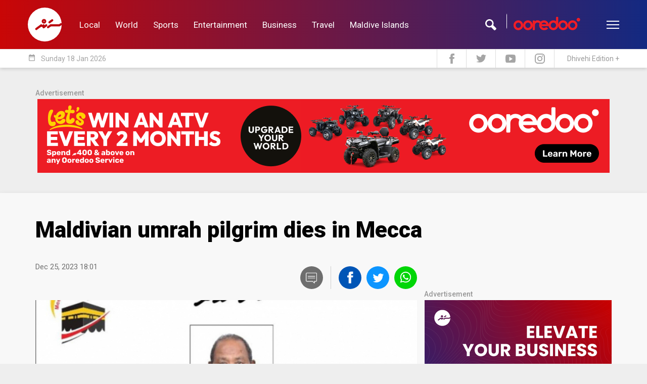

--- FILE ---
content_type: text/html; charset=UTF-8
request_url: https://english.sun.mv/86685
body_size: 15400
content:
<!DOCTYPE html>
<html lang="en">
<head>
	<meta charset="utf-8">
	<title>Maldivian umrah pilgrim dies in Mecca | SunOnline International</title>
	<meta http-equiv="X-UA-Compatible" content="IE=edge">
    <meta name="viewport" content="width=device-width, initial-scale=1">
    <meta name="propeller" content="8daae23658cab1985c2799feb284ad7c">

    
	<meta property="fb:pages"      content="144998102227695">
	<meta property="fb:page_id"    content="144998102227695">
	<meta property="fb:app_id"     content="143901465672310">
	<meta property="og:site_name"  content="SunOnline International">
	<meta name="twitter:site"      content="@sunbrk" data-page-subject="true">
	<meta name="twitter:creator"   content="@sunbrk" data-page-subject="true">
	<meta name="twitter:card"      content="summary_large_image">

	<meta name="description" content="A Maldivian man on Umrah pilgrimage has died in Saudi Arabia.The deceased &ndash; Khalid Ibrahim, 68, Alamaage, HDh, Hanimaadhoo &ndash; traveled to Saudia Arabia with Meegath Hajj &amp; Umrah Group.As per the group, Khalid died in the...">

	<meta property="og:title"          content="Maldivian umrah pilgrim dies in Mecca">
	<meta property="og:description"    content="A Maldivian man on Umrah pilgrimage has died in Saudi Arabia.The deceased &ndash; Khalid Ibrahim, 68, Alamaage, HDh, Hanimaadhoo &ndash; traveled to Saudia Arabia with Meegath Hajj &amp; Umrah Group.As per the group, Khalid died in the...">
	<meta property="og:url"            content="https://english.sun.mv/86685">
	<meta property="og:type"           content="article">
	<meta property="og:image" content="https://s3-ap-southeast-1.amazonaws.com/sun.assets/uploads/l_2023_12_25_060044_xm56fzogl2ayudjsphnvcr73eibt4wqk198_EN_.jpg">

	<meta name="twitter:title"          content="Maldivian umrah pilgrim dies in Mecca">
	<meta name="twitter:description"    content="A Maldivian man on Umrah pilgrimage has died in Saudi Arabia.The deceased &ndash; Khalid Ibrahim, 68, Alamaage, HDh, Hanimaadhoo &ndash; traveled to Saudia Arabia with Meegath Hajj &amp; Umrah Group.As per the group, Khalid died in the...">
	<meta name="twitter:url"            content="https://english.sun.mv/86685">
	<meta name="twitter:image" content="https://s3-ap-southeast-1.amazonaws.com/sun.assets/uploads/l_2023_12_25_060044_xm56fzogl2ayudjsphnvcr73eibt4wqk198_EN_.jpg">
	
	<link rel="icon" href="https://www.sun.mv/public/assets/favicon.png" type="image/png">


	<link href="https://fonts.googleapis.com/css?family=Roboto:100,100i,300,300i,400,400i,500,500i,700,700i,900,900i" rel="stylesheet">
	
	<link href="https://english.sun.mv/public/libs/bootstrap/css/bootstrap.min.css" type="text/css" rel="stylesheet">
	<link href="https://english.sun.mv/public/libs/material-icons/css/material-icons.css" type="text/css" rel="stylesheet">
	<link href="https://english.sun.mv/public/libs/font-awesome/css/font-awesome.min.css" type="text/css" rel="stylesheet">
	<link href="https://english.sun.mv/public/libs/slick/css/slick.css" type="text/css" rel="stylesheet">
	
	
	<link href="https://english.sun.mv/public/css/style.css?v=1768704980.377" type="text/css" rel="stylesheet">

	
	<script>
	    var host		= 'https://english.sun.mv';
	    var csrf_token	= '';
    </script>

</head>


<body>


<!-- Global site tag (gtag.js) - Google Analytics -->
<script async src="https://www.googletagmanager.com/gtag/js?id=UA-18743319-6"></script>
<script>
  window.dataLayer = window.dataLayer || [];
  function gtag(){dataLayer.push(arguments);}
  gtag('js', new Date());

  gtag('config', 'UA-18743319-6');
</script>


<script type="text/javascript">
_atrk_opts = { atrk_acct:"9B2Ni1a4ZP00Mu", domain:"sun.mv",dynamic: true};
(function() { var as = document.createElement('script'); as.type = 'text/javascript'; as.async = true; as.src = "https://d31qbv1cthcecs.cloudfront.net/atrk.js"; var s = document.getElementsByTagName('script')[0];s.parentNode.insertBefore(as, s); })();
</script>
<noscript><img src="https://d5nxst8fruw4z.cloudfront.net/atrk.gif?account=9B2Ni1a4ZP00Mu" style="display:none" height="1" width="1" alt="" /></noscript>


<div id="fb-root"></div>
<script>(function(d, s, id) {
var js, fjs = d.getElementsByTagName(s)[0];
if (d.getElementById(id)) return;
js = d.createElement(s); js.id = id;
js.src = "//connect.facebook.net/en_US/sdk.js#xfbml=1&appId=143901465672310&version=v2.0";
fjs.parentNode.insertBefore(js, fjs);
}(document, 'script', 'facebook-jssdk'));</script>

<header>



		<div class="header-desktop-v2">
			<div class="main-nav">
				<div class="wrapper">
					<div class="container">
						<div class="row custom-gutter">
							<div class="col">
								<div class="logo">
									<a href="https://english.sun.mv">
										<svg xmlns="http://www.w3.org/2000/svg" viewBox="0 0 120 120">
    <defs>
        <style>
            .cls-1{fill:#fff;fill-rule:evenodd}
        </style>
    </defs>
    <path id="Logo_Final" d="M60.059 0A60.088 60.088 0 0 1 120 55.8a4 4 0 0 0-2.231-.7 4.338 4.338 0 0 0-2.407.763c-1.937 1.467-1.233.939-3.229 2.347-1.585 1.115-2.7.88-4.873.88H82.25a12.146 12.146 0 0 0-2.055.176 6.881 6.881 0 0 0-2.524 1.291l-7.808 5.633c-3.757 2.523-1.644 7.394 2.055 7.159a3.561 3.561 0 0 0 1.937-.7c1.174-.88 4.932-3.462 6.106-4.342a7.128 7.128 0 0 1 3.816-1.584h26.243a7.605 7.605 0 0 0 4.11-.763l5.46-3.873c.117-.117.294-.235.411-.352A60.012 60.012 0 1 1 60.059 0zm14.853 48.763c-4.755 3.227 0 8.919 3.816 6.572l9.452-6.866c1.879-1.174 2.759-3.227 1.644-5.222a3.846 3.846 0 0 0-5.46-1.35c-3.17 2.406-6.282 4.46-9.452 6.866zM62.818 60.147l-3.112 2.289a3.736 3.736 0 0 0-5.93-2.465l-2.524 1.878a3.792 3.792 0 0 0-5.871-2c-4.814 3.638-11.448 8.332-16.967 12.557-5.165 3.294-.414 9.276 3.523 6.753l13.679-9.917c2.466-1.76 5.519-1.115 6.693.645a3.86 3.86 0 0 0 6.047 3.051l8.454-6.161c2.114-1.291 3.17-3.579 1.82-5.809a3.819 3.819 0 0 0-5.812-.821zm-5.46-19.775a8.215 8.215 0 1 0 8.219 8.215 8.2 8.2 0 0 0-8.219-8.215zm0 6.689a1.526 1.526 0 1 0 1.526 1.526 1.515 1.515 0 0 0-1.526-1.526z" class="cls-1" data-name="Logo Final"/>
</svg>
									</a>
								</div>
																<nav>
									<a href="https://english.sun.mv/local" class="link">Local</a>
									<a href="https://english.sun.mv/world" class="link">World</a>
									<a href="https://english.sun.mv/sports" class="link">Sports</a>
									<a href="https://english.sun.mv/entertainment" class="link">Entertainment</a>
									<a href="https://english.sun.mv/business" class="link">Business</a>
									<a href="https://english.sun.mv/travel" class="link">Travel</a>
									<a href="https://maldiveislands.mv/" class="link">Maldive Islands</a>
								</nav>
								<div class="left">
									<div class="search">
										<div class="input">
											<img class="sponsor" src="https://english.sun.mv/public/images/core/ooredoo_logo_new1.png">
											<form method="get" action="https://english.sun.mv/search">
												<input type="text" name="q">
											</form>
										</div>
										<div class="icon"></div>
									</div>
									<div class="menu-btn">
										<div class="menu-icon">
										  <span></span>
										  <span></span>
										  <span></span>
										  <span></span>
										</div>
									</div>
								</div>
							</div> <!-- .col -->		
						</div>
					</div>
				</div> <!-- wrapper -->
			
				<div class="more">
					<div class="container">
						<div class="row custom-gutter">
							<div class="col">
								<nav>
									<a href="https://english.sun.mv/local" class="link">Local</a>
									<a href="https://english.sun.mv/world" class="link">World</a>
									<a href="https://english.sun.mv/sports" class="link">Sports</a>
									<a href="https://english.sun.mv/entertainment" class="link">Entertainment</a>
									<a href="https://english.sun.mv/business" class="link">Business</a>
									<a href="https://english.sun.mv/lifestyle" class="link">Lifestyle</a>
									<a href="https://english.sun.mv/travel" class="link">Travel</a>
									<a href="https://maldiveislands.mv/" class="link">Maldive Islands</a>
								</nav>
							</div>
						</div>
					</div>
				</div> <!-- more -->
				
			</div> <!-- main nav -->
			
			<div class="sub-nav">
				<div class="container">
					<div class="row custom-gutter">
						<div class="col">
							<div class="todaysdate">
								<i class="material-icons">date_range</i>
								<span>Sunday 18 Jan 2026 </span>
							</div>
							<div class="social-nav">
								<a href="https://www.facebook.com/sunmv" target="_new">
									<img src="https://english.sun.mv/public/images/core/header-fb.svg" width="10px">
								</a>
								<a href="https://twitter.com/sunbrk" target="_new">
									<img src="https://english.sun.mv/public/images/core/header-tw.svg" width="20px">
								</a>
								<a href="https://www.youtube.com/user/sunmvlive" target="_new">
									<img src="https://english.sun.mv/public/images/core/header-yt.svg" width="20px">
								</a>
								<a href="https://www.instagram.com/sunonline.mv/" target="_new">
									<img src="https://english.sun.mv/public/images/core/header-insta.svg" width="20px">
								</a>
								<a href="https://sun.mv/" class="int-edition">Dhivehi Edition +</a>
							</div>
						</div>
					</div>
				</div>
			</div> <!-- .sub-nav -->
		</div> <!-- header-desktop v2 -->
		
		
				
		
		
		
		<!-- mobile header -->
		<div class="header-mobile">
			<div class="overlay">
				
				<div class="menu">
					<div class="menu-btn">
						<div class="menu-icon">
						  <span></span>
						  <span></span>
						  <span></span>
						  <span></span>
						</div>
					</div>
					<div class="logo">
						<a href="https://english.sun.mv">
							<svg xmlns="http://www.w3.org/2000/svg" viewBox="0 0 120 120">
    <defs>
        <style>
            .cls-1{fill:#fff;fill-rule:evenodd}
        </style>
    </defs>
    <path id="Logo_Final" d="M60.059 0A60.088 60.088 0 0 1 120 55.8a4 4 0 0 0-2.231-.7 4.338 4.338 0 0 0-2.407.763c-1.937 1.467-1.233.939-3.229 2.347-1.585 1.115-2.7.88-4.873.88H82.25a12.146 12.146 0 0 0-2.055.176 6.881 6.881 0 0 0-2.524 1.291l-7.808 5.633c-3.757 2.523-1.644 7.394 2.055 7.159a3.561 3.561 0 0 0 1.937-.7c1.174-.88 4.932-3.462 6.106-4.342a7.128 7.128 0 0 1 3.816-1.584h26.243a7.605 7.605 0 0 0 4.11-.763l5.46-3.873c.117-.117.294-.235.411-.352A60.012 60.012 0 1 1 60.059 0zm14.853 48.763c-4.755 3.227 0 8.919 3.816 6.572l9.452-6.866c1.879-1.174 2.759-3.227 1.644-5.222a3.846 3.846 0 0 0-5.46-1.35c-3.17 2.406-6.282 4.46-9.452 6.866zM62.818 60.147l-3.112 2.289a3.736 3.736 0 0 0-5.93-2.465l-2.524 1.878a3.792 3.792 0 0 0-5.871-2c-4.814 3.638-11.448 8.332-16.967 12.557-5.165 3.294-.414 9.276 3.523 6.753l13.679-9.917c2.466-1.76 5.519-1.115 6.693.645a3.86 3.86 0 0 0 6.047 3.051l8.454-6.161c2.114-1.291 3.17-3.579 1.82-5.809a3.819 3.819 0 0 0-5.812-.821zm-5.46-19.775a8.215 8.215 0 1 0 8.219 8.215 8.2 8.2 0 0 0-8.219-8.215zm0 6.689a1.526 1.526 0 1 0 1.526 1.526 1.515 1.515 0 0 0-1.526-1.526z" class="cls-1" data-name="Logo Final"/>
</svg>
						</a>
					</div>
					<div class="search-btn">
						<svg xmlns="http://www.w3.org/2000/svg" viewBox="0 0 23.84 24">
    <defs>
        <style>
            .cls-1{fill:#fff}
        </style>
    </defs>
    <path id="Search_Logo" d="M23.832 19.641l-6.821-6.821a8.946 8.946 0 1 0-4.41 4.293l6.879 6.879c1.957.164 4.52-2.326 4.352-4.351zM8.946 14.92a5.973 5.973 0 1 1 5.974-5.973 5.98 5.98 0 0 1-5.974 5.973z" class="cls-1" data-name="Search Logo"/>
</svg>
					</div>
				</div> <!-- menu -->
				
				<a href="https://sun.mv/" class="mobile_local_edition">
					<img src="https://english.sun.mv/public/images/core/mv_flag.png" class="en_flag" />
					<span class="en_text">LOCAL EDITION</span>
				</a>
				
				<div class="nav-bar">
					<nav>
						<a href="https://english.sun.mv/local" class="link">Local</a>
						<a href="https://english.sun.mv/world" class="link">World</a>
						<a href="https://english.sun.mv/sports" class="link">Sports</a>
						<a href="https://english.sun.mv/entertainment" class="link">Entertainment</a>
						<a href="https://english.sun.mv/business" class="link">Business</a>
						<a href="https://english.sun.mv/lifestyle" class="link">Lifestyle</a>
						<a href="https://english.sun.mv/travel" class="link">Travel</a>
						<a href="https://maldiveislands.mv/" class="link">Maldive Islands</a>
					</nav>
				</div> <!-- .nav-bar -->
				
				
				<div class="search-bar">
				
					<div class="icon">
						<svg xmlns="http://www.w3.org/2000/svg" viewBox="0 0 23.84 24">
    <defs>
        <style>
            .cls-1{fill:#fff}
        </style>
    </defs>
    <path id="Search_Logo" d="M23.832 19.641l-6.821-6.821a8.946 8.946 0 1 0-4.41 4.293l6.879 6.879c1.957.164 4.52-2.326 4.352-4.351zM8.946 14.92a5.973 5.973 0 1 1 5.974-5.973 5.98 5.98 0 0 1-5.974 5.973z" class="cls-1" data-name="Search Logo"/>
</svg>
					</div> <!-- .icon -->
					
					<div class="form">
						<form action="https://english.sun.mv/search" action="GET">
							<input type="text" name="q" placeholder="Search...">
							<!-- <div class="date">
								<div class="title">
									<span><i class="material-icons">date_range</i></span>
									<span>ތާރީހުން ހޯދާ</span>
								</div>
								<div class="date-selector">
									<input type="date" placeholder="ތާރީހުން ހޯދާ">
								</div> 
							</div> --> <!-- date -->
						</form>
						
						<div class="bottom">
							<div class="close-btn">
								<i class="material-icons">close</i>
							</div>
							
							<div class="sponsor">
								<img src="https://english.sun.mv/public/images/core/ooredoo_logo_new1.png">
							</div>
						</div>
										
					</div> <!-- .form -->
					
					
					
				</div><!-- .search-bar -->

				
			</div> <!-- .overlay -->
		</div> <!-- .header-mobile -->
	
	</header>
	
	
	
	<div class="container">
		<div class="row sm-gutter">
			<div class="col-xs-12">
				<div class="sponser sponser-top-banner">
					<span class="sponser-label">Advertisement</span>
					
					
											<div class="infinity" data-zone-group="News Detail" data-zone-name="Top Banner" data-zone="jBgH0JOviu"></div>
										
                	<!-- <div class="infinity" data-zone-group="Home Page" 
					data-zone-name="Top Banner (Dec 2019)" data-zone="VnubTF7mXO"></div> -->

                    <div id="333128333">
                        <script type="text/javascript">
                            try {
                                window._mNHandle.queue.push(function () {
                                    window._mNDetails.loadTag("333128333", "728x90", "333128333");
                                });
                            }
                            catch (error) {
                            }
                        </script>
                    </div>
        
				</div>
			</div>
		</div>
	</div>

<div class="featured-top featured-top-article"></div>

<div class="article-reader-wrapper">
	<div class="container">
		<div class="notification-push"></div> 

				<div class="row sm-gutter">
			<div class="col-xs-12">
				<div class="article-reader-details">
					<h1>Maldivian umrah pilgrim dies in Mecca</h1>

									</div>
			</div>
		</div>

		<div class="row sm-gutter">
			<div class="col-md-8">
				<div class="byline">
		<div class="author">0				<span>
						<p class="datetime">
				Dec 25, 2023 18:01			</p> 
		</span>
		<div class="clearfix"></div>
	</div>
	
	
<div class="social-share">
	<span class="comment js-comment-btn"><a href="#comment-writer"><img src="https://english.sun.mv/public/images/core/social-comment.svg"></a></span>
	<a class="share-fb" data-url="https://english.sun.mv/86685">
		<img src="https://english.sun.mv/public/images/core/social-facebook.svg">
	</a>
	<a class="share-tw" data-url="https://english.sun.mv/86685" data-title="Maldivian umrah pilgrim dies in Mecca">
		<img src="https://english.sun.mv/public/images/core/social-twitter.svg">
	</a>
	<a class="share-whatsapp" data-url="https://english.sun.mv/86685">
		<img src="https://english.sun.mv/public/images/core/social-whatsapp.svg">
	</a>
</div>
</div>
			</div>
		</div>
				<div class="row sm-gutter">
			<div class="col-md-8">
				
				
					<div class="article-reader-photo">
						<div class="reader-image"">
							<img src="https://s3-ap-southeast-1.amazonaws.com/sun.assets/uploads/l_2023_12_25_060044_xm56fzogl2ayudjsphnvcr73eibt4wqk198_EN_.jpg" class="main-image">							<div class="reader-image-caption"><p>Khalid Ibrahim, 68, Alamaage, HDh. Hanimaadhoo, the Maldivian pilgrim who passed away. </p></div>						</div>
					</div>
					
				
				


				<div class="article-reader-body">

					<div class="reader-body-content">

						<p class="MsoNormal">A Maldivian man on Umrah pilgrimage has died in Saudi Arabia.</p>
<p class="MsoNormal">The deceased &ndash; Khalid Ibrahim, 68, Alamaage, HDh, Hanimaadhoo &ndash; traveled to Saudia Arabia with Meegath Hajj &amp; Umrah Group.</p>
<p class="MsoNormal">As per the group, Khalid died in the early hours of Monday morning. His funeral will be held at the Masjid al-Haram&nbsp;after Asr prayer (Saudi Arabian time).</p>
<p class="MsoNormal">A large number of Maldivians are presently embarking on Umrah pilgrimage in Saudi Arabia as it is the school holidays.&nbsp;</p>						
						<div class="component-sponsor --center" style="display: none;">
							<div class="text-center" style="margin-bottom: 25px;">
                                <div id="255872118"></div>
								<div class="infinity" data-zone-group="News Detail" 
									data-zone-name="Article Content Banner" data-zone="HWumxNAkMw"></div>
							</div>	
						</div>
					
					
					</div>

				</div>

				<div class="byline byline-bottom">
	<div class="author">
						<span>
					</span>
				<div class="clearfix"></div>
	</div>

	
<div class="social-share">
	<span class="comment js-comment-btn"><a href="#comment-writer"><img src="https://english.sun.mv/public/images/core/social-comment.svg"></a></span>
	<a class="share-fb" data-url="https://english.sun.mv/86685">
		<img src="https://english.sun.mv/public/images/core/social-facebook.svg">
	</a>
	<a class="share-tw" data-url="https://english.sun.mv/86685" data-title="Maldivian umrah pilgrim dies in Mecca">
		<img src="https://english.sun.mv/public/images/core/social-twitter.svg">
	</a>
	<a class="share-whatsapp" data-url="https://english.sun.mv/86685">
		<img src="https://english.sun.mv/public/images/core/social-whatsapp.svg">
	</a>
</div>
	<div class="clearfix"></div>
</div>

				<div class="article-reader-body-bottom">

                    <div class="sponser sponser-article-reader-content-below">
						<span class="sponser-label">Advertisement</span>
                        <div class="infinity" data-zone-group="News Detail" 
                        data-zone-name="Leaderboard" data-zone="BoIv15bufV"></div>
					</div>
					
                    <!-- <div class="sponser sponser-article-reader-content-below">
						<span class="sponser-label">Advertisement</span>
                        <div id="843523171">
                            <script type="text/javascript">
                                try {
                                    window._mNHandle.queue.push(function () {
                                        window._mNDetails.loadTag("843523171", "600x250", "843523171");
                                    });
                                }
                                catch (error) {
                                }
                            </script>
                        </div>
					</div> -->

					<a name="comment-writer"></a>
<div class="widget widget-comment-form">
	<div class="widget-title">Comment</div>
	<div class="widget-content">
		<div class="comment-form">
			<div class="comment-writer">
				<textarea class="o-comment-body" placeholder="Write your comments ....." maxlength="300" required></textarea>
			</div>
			<div class="comment-bottom">
				<div class="comment-name">
					<label>Name :</label> <input type="text" class="o-comment-name" maxlength="40" required>
				</div>
				<div class="comment-send">
											<button class="o-comment-send-btn" data-loading-text="<i class='fa fa-circle-o-notch fa-spin'></i>">Send <span class="hidden-xs">Comment</span></button>
										<input type="hidden" class="o-comment-article" value="86685">
					<input type="hidden" class="o-comment-parent" value="0">
				</div>
			</div>
		</div>
		<div class="comment-feedback o-comment-feedback"></div>
	</div>
</div>

<script id="comment-reply-tmp" type="text/template">
	<div class="widget widget-comment-form comment-form-reply">
		<div class="widget-title">Comment Reply <span class="o-comment-reply-close"><i class="glyphicon glyphicon-remove"></i></span></div>
		<div class="widget-content">
			<div class="comment-form">
				<div class="comment-writer">
					<textarea class="o-comment-reply-body" placeholder="Write your reply ....." maxlength="300" required></textarea>
				</div>
				<div class="comment-bottom">
					<div class="comment-name">
						<label>Name :</label> <input type="text" class="o-comment-reply-name" maxlength="40" required>
					</div>
					<div class="comment-send">
													<button class="o-comment-reply-send-btn" data-loading-text="<i class='fa fa-circle-o-notch fa-spin'></i>">Send <span class="hidden-xs">Reply</span></button>
												<input type="hidden" class="o-comment-reply-article" value="86685">
						<input type="hidden" class="o-comment-reply-parent" value="{{parent}}">
					</div>
				</div>
			</div>
			<div class="comment-feedback o-comment-reply-feedback"></div>
		</div>
	</div>
</script>					
				</div>

			</div>
			<div class="col-md-4">
				<div class="article-reader-sidebar">
					<div class="sponser sponser-reader-side-square">
						<span class="sponser-label">Advertisement</span>
						<div class="infinity" data-zone-group="News Detail" data-zone-name="Large Rectangle" data-zone="CVrWkYXdL4"></div>
					</div>

										<div class="widget widget-reader-related-article">
						<div class="widget-title">Related Articles</div>
						<div class="widget-content">
														<div class="widget-article article-reader-related">
								<a href="https://english.sun.mv/102311" class="article-item">
									<div class="feetha-details">
                                        <!-- 
                                            <span class="article-tag">Umrah</span>
                                        -->

	                                    <img src="https://s3-ap-southeast-1.amazonaws.com/sun.assets/uploads/crop_2021_09_09_072638_dz5r1nlo48pe9gktmva2cxhj3i7f6bwsyuq_EN_.jpg" class="main-image">										<h3>Pilgrim who fell ill while on Umrah flown back to Male'</h3>
									</div>
								</a>
							</div>
														<div class="widget-article article-reader-related">
								<a href="https://english.sun.mv/102126" class="article-item">
									<div class="feetha-details">
                                        <!-- 
                                            <span class="article-tag">Umrah</span>
                                        -->

	                                    <img src="https://s3-ap-southeast-1.amazonaws.com/sun.assets/uploads/crop_2025_06_05_041210_kor5qve43t9ncgjs2whbuy7azxmpd1l8f6i_EN_.jpg" class="main-image">										<h3>Health advisory issued for Umrah returnees</h3>
									</div>
								</a>
							</div>
														<div class="widget-article article-reader-related">
								<a href="https://english.sun.mv/102062" class="article-item">
									<div class="feetha-details">
                                        <!-- 
                                            <span class="article-tag">Umrah</span>
                                        -->

	                                    <img src="https://s3-ap-southeast-1.amazonaws.com/sun.assets/uploads/crop_2025_06_05_111026_5w1dy3fsiorape9bn62k4q7tx8zcjvugmhl_EN_.jpg" class="main-image">										<h3>Maldivian pilgrim dies after suffering heart attack</h3>
									</div>
								</a>
							</div>
														<div class="widget-article article-reader-related">
								<a href="https://english.sun.mv/100512" class="article-item">
									<div class="feetha-details">
                                        <!-- 
                                            <span class="article-tag">Umrah</span>
                                        -->

	                                    <img src="https://s3-ap-southeast-1.amazonaws.com/sun.assets/uploads/crop_2025_06_04_093218_g78pdjlecfnvxbhuskq5mr4toa69yzi13w2_EN_.jpg" class="main-image">										<h3>Saudi launches direct Umrah booking platform</h3>
									</div>
								</a>
							</div>
														<div class="widget-article article-reader-related">
								<a href="https://english.sun.mv/98229" class="article-item">
									<div class="feetha-details">
                                        <!-- 
                                            <span class="article-tag">Umrah</span>
                                        -->

	                                    <img src="https://s3-ap-southeast-1.amazonaws.com/sun.assets/uploads/crop_2025_08_14_024248_jd2q95vc3aknfzstg4i67umyoh18bexwrpl_EN_.jpg" class="main-image">										<h3>Pilgrims defrauded by Askoi Group to file lawsuit </h3>
									</div>
								</a>
							</div>
														<div class="widget-article article-reader-related">
								<a href="https://english.sun.mv/98082" class="article-item">
									<div class="feetha-details">
                                        <!-- 
                                            <span class="article-tag">Umrah</span>
                                        -->

	                                    <img src="https://s3-ap-southeast-1.amazonaws.com/sun.assets/uploads/crop_2025_08_09_074005_5v842czf1pkgel9jmndq7hixw6o3ysrbatu_EN_.jpeg" class="main-image">										<h3>Pilgrims fly home from Jeddah after 3-hr delay</h3>
									</div>
								</a>
							</div>
													</div>
					</div>
					
										<div class="widget widget-reader-next-article">
						<div class="widget-title">Next Article</div>
						<div class="widget-content">
							<div class="widget-article article-reader-related">
								<a href="https://english.sun.mv/86686" class="article-item">
									<div class="feetha-details">
                                        <img src="https://s3-ap-southeast-1.amazonaws.com/sun.assets/uploads/crop_2023_12_25_083457_yh71lodtrvs53n9eifg6jp4z8mbc2qwkuxa_EN_.jpg" class="main-image">										<h3>Discussions with India on enhancing defense cooperation</h3>
										<!-- <p class="datetime">2 years ago</p> -->
									</div>
								</a>
							</div>
						</div>
					</div>
					
										<div class="widget widget-reader-tags">
						<div class="widget-title">Related Tags</div>
						<div class="widget-content">
															<a href="https://english.sun.mv/local">Local News</a>
															<a href="https://english.sun.mv/saudi_arabia">Saudi Arabia</a>
															<a href="https://english.sun.mv/maldives-saudi_arabia">Maldives-Saudi Arabia</a>
															<a href="https://english.sun.mv/religion">Religion</a>
															<a href="https://english.sun.mv/umrah">Umrah</a>
													</div>
					</div>
									</div>
			</div>
		</div>

	</div>
</div>

<footer>
	<div class="container">
		<div class="row custom-gutter">
			<div class="col-lg-3 col-md-4 col-sm col-xs-6">
				<div class="logo">
					<?xml version="1.0" encoding="utf-8"?>
<!-- Generator: Adobe Illustrator 27.0.0, SVG Export Plug-In . SVG Version: 6.00 Build 0)  -->
<svg version="1.1" id="Layer_2_00000060027075288230505810000003312895260732866492_"
	 xmlns="http://www.w3.org/2000/svg" xmlns:xlink="http://www.w3.org/1999/xlink" x="0px" y="0px" viewBox="0 0 2138.1 2048.6"
	 style="enable-background:new 0 0 2138.1 2048.6;" xml:space="preserve">
<style type="text/css">
	.st0{opacity:0.75;fill:#FFFFFF;}
	.st1{opacity:0.5;fill:#FFFFFF;enable-background:new    ;}
	.st2{fill:#FFFFFF;}
	.st3{font-family:'Perpetua';}
	.st4{font-size:204.5461px;}
</style>
<g id="Layer_1-2">
	<g>
		<path class="st0" d="M322.3,1560.8c-8.6,0-16.3-0.9-22.9-2.8c-6.5-1.8-13.3-4.4-20-7.7c-3.2-1-4.2-1.1-4.4-1.1
			c-1,0-1.1,0.2-1.2,0.3c-0.4,0.8-1,2.9-2.2,8.4l-0.5,2.2h-7.5v-56.4h7.5l0.5,2.3c3.1,14.1,9.3,24.9,18.2,32
			c9,7.1,20.1,10.8,33,10.8c9.6,0,17.4-1.8,23.2-5.4c5.7-3.5,9.6-7.8,11.7-12.7c2.2-5.1,3.3-10.3,3.3-15.4c0-10.5-3.2-19.2-9.6-25.8
			c-6.7-7-17-14.2-30.8-21.5c-10-5.5-17.1-9.6-21.7-12.5c-4.8-3-9.8-7-14.7-11.8c-5.1-4.9-9.1-10.8-12.1-17.5
			c-3-6.7-4.5-14.4-4.5-23.1c0-10,2.6-19.6,7.9-28.8c5.2-9.1,12.8-16.5,22.5-22c16.9-9.6,38.8-10.9,61.1-3.6c1.4,0.7,3,1,5,1
			c0.7,0,2.3,0,3.4-4.1l0.6-2.1h7.2v49h-7.5l-0.3-2.5c-1.2-9.1-5.3-17.2-12-24.1c-6.8-6.8-15.5-10.2-26.7-10.2
			c-7.3,0-13.7,1.7-19.3,5c-5.5,3.4-9.9,8.1-12.9,13.9c-3.1,5.9-4.6,12.8-4.6,20.4c0,5.9,0.9,11.2,2.7,15.7c1.8,4.5,4.5,8.6,8.1,12
			c3.7,3.6,8.1,7,13.1,10.1c5.2,3.2,12.3,7.3,21.1,12.2c15,8.2,26.8,16.6,35.2,24.9c8.8,8.6,13.2,20.5,13.2,35.4
			c0,9.1-2.4,17.9-7,26.3c-4.7,8.5-11.9,15.5-21.2,20.9C347.7,1558.1,336,1560.9,322.3,1560.8"/>
		<path class="st0" d="M509.6,1561.7c-14.8,0-28.4-3.6-40.3-10.7c-11.9-7.1-20.8-16-26.4-26.5c-4-7.4-6.5-15.3-7.6-23.3
			c-1-7.8-1.5-16-1.5-24.5v-100.7c0-5.5-1.1-10.1-3.2-13.8c-1.9-3.2-7.1-5.2-15.2-5.9l-2.6-0.2v-7.9h69.4v7.8l-2.6,0.3
			c-8.4,0.9-13.7,3.2-15.7,6.7c-2.3,3.8-3.4,8.2-3.4,13v99.1c0,19.7,2,34.3,5.9,43.5c4.2,9.7,10.4,17.4,18.7,22.8
			c8.3,5.5,17.9,8.2,28.4,8.2c4.4,0,9.8-0.8,15.9-2.4c6.1-1.6,11.8-4.2,17.1-7.8c15.9-10.8,23.9-28.6,23.9-52.8v-110.6
			c0-5-1.2-9.5-3.5-13.4c-2-3.4-7.5-5.6-15.9-6.3l-2.6-0.2v-7.9h70.5v8l-2.7,0.2c-8.3,0.4-13.5,2.5-15.6,6.3
			c-2.5,4.3-3.7,8.7-3.7,13.1V1529c0,4.8,0.8,8.5,2.3,11.1c1.5,2.5,3.4,4.3,6,5.3c3,1.2,6.7,2.2,11,3l2.4,0.4v7.5h-48.2v-26.4
			c-5.8,9.5-13.4,16.9-22.8,21.9C535.6,1558.4,522.8,1561.7,509.6,1561.7"/>
		<path class="st0" d="M841.7,1561.4h-5.5l-0.9-0.9l-150.5-167.9v117c0,10.1,0.4,17.7,1.2,22.6c0.9,5.7,2.2,8.4,3.1,9.6
			c2.8,4,8.1,6.2,15.5,6.5l2.7,0.1v7.8H651v-7.8l2.7-0.1c5.1-0.3,9.1-1.3,11.8-3.2c2.5-1.7,4.4-5.1,5.5-10.1
			c1.3-5.5,1.9-14,1.9-25.3v-131l-6-6.7c-5.7-6.5-10.2-10.6-13.4-12.2c-3.3-1.6-7.5-2.9-12.5-3.8l-2.4-0.4v-7.6h42.2l149,166.9
			v-123.2c0-9.6-0.4-16.8-1.1-21.5c-0.7-4.2-2.4-7.5-5.3-10c-2.8-2.4-7.5-3.8-13.9-4.1l-2.8-0.1v-8h56.6v7.7l-2.5,0.3
			c-4.9,0.6-8.7,1.5-11.3,2.7c-2.3,1.1-4.1,3.2-5.5,6.3c-1.5,3.5-2.2,8.8-2.2,15.7L841.7,1561.4L841.7,1561.4z"/>
		<path class="st0" d="M1057.6,1560.8c-8.6,0-16.3-0.9-22.9-2.8c-6.6-1.8-13.3-4.4-20-7.7c-3.2-1-4.2-1.1-4.4-1.1
			c-1,0-1.1,0.2-1.2,0.3c-0.4,0.8-1,2.9-2.2,8.4l-0.5,2.2H999v-56.4h7.5l0.5,2.3c3.2,14.1,9.3,24.9,18.2,32c9,7.1,20.1,10.8,33,10.8
			c9.6,0,17.4-1.8,23.2-5.4c5.6-3.5,9.6-7.8,11.7-12.7c2.2-5.1,3.3-10.3,3.3-15.4c0-10.5-3.2-19.2-9.6-25.8
			c-6.7-7-17-14.2-30.8-21.5c-10-5.5-17.1-9.6-21.7-12.5c-4.8-3-9.8-7-14.7-11.8c-5-4.9-9.1-10.8-12.1-17.5
			c-3-6.7-4.5-14.4-4.5-23.1c0-10,2.6-19.6,7.9-28.8c5.3-9.1,12.9-16.5,22.6-22c16.9-9.6,38.8-10.9,61.1-3.6c1.5,0.7,3,1,5,1
			c0.7,0,2.3,0,3.4-4.1l0.6-2.1h7.2v49h-7.6l-0.3-2.5c-1.2-9.1-5.3-17.2-12.1-24.1c-6.7-6.8-15.7-10.2-26.7-10.2
			c-7.3,0-13.7,1.7-19.3,5c-5.5,3.4-9.9,8.1-12.9,13.9c-3,5.9-4.6,12.8-4.6,20.4c0,5.9,0.9,11.2,2.7,15.7c1.8,4.5,4.5,8.6,8.1,12
			c3.7,3.6,8.1,7,13.1,10.1c5.2,3.2,12.3,7.3,21.1,12.2c15,8.2,26.8,16.6,35.2,24.9c8.8,8.6,13.2,20.5,13.2,35.4
			c0,9.1-2.4,17.9-7,26.3c-4.7,8.5-11.8,15.5-21.2,20.9C1083,1558.1,1071.3,1560.9,1057.6,1560.8"/>
		<path class="st0" d="M1218.5,1556.3h-69.9v-7.9h2.9c5.2,0,9.6-1.5,13.4-4.5c3.5-2.9,5.4-7.9,5.4-14.9v-153.6
			c0-7.4-1.8-12.5-5.3-15c-3.8-2.8-8.2-4.1-13.5-4.1h-2.9v-8.1h69.9v8.1h-2.9c-5.4,0-9.8,1.5-13.6,4.5c-3.5,2.8-5.3,7.7-5.3,14.7
			v153.6c0,6.9,1.9,11.7,5.6,14.7c4,3.1,8.3,4.7,13.2,4.7h2.9L1218.5,1556.3L1218.5,1556.3z"/>
		<path class="st0" d="M1373.7,1556.3h-69.9v-7.8l2.8-0.1c5.8-0.1,10.3-1.7,13.6-4.8c3.2-2.9,4.8-7.7,4.8-14.3v-76.8l-51-76.5
			c-5.3-8-10-13.3-13.9-15.8c-3.9-2.4-9.3-3.8-16.2-4l-2.8-0.1v-8.1h77.6v8l-2.8,0.1c-6.2,0.2-10.4,1.5-11.9,3.5
			c-1.7,2.4-2.6,4.5-2.6,6.5c0,1.6,0.9,4.8,4.9,10.8l39.8,59l35-52.8c6.7-9.9,8.1-15.1,8.1-17.8c0-2.4-0.6-4.2-1.6-5.4
			c-1.2-1.4-2.3-2.2-3.4-2.6c-1.4-0.5-3-0.9-4.6-1.3l-2.3-0.5v-7.6h57.1v8.1l-2.8,0.1c-5.5,0.1-10.5,1.4-14.7,3.8
			c-4.5,2.6-7.9,5.3-10.4,8.1c-2.6,2.9-5.4,6.4-8.3,10.5l-46.7,70.4v80.2c0,6.4,1.8,11,5.5,14.1c3.9,3.2,8.4,4.9,14,5l2.8,0.1
			L1373.7,1556.3L1373.7,1556.3z"/>
		<path class="st0" d="M1489.1,1460.8h56.5l-29.2-85L1489.1,1460.8L1489.1,1460.8z M1621.9,1556.3H1550v-7.9h2.9
			c6.4,0,11.4-0.6,14.7-1.8c0.9-0.3,3.6-1.2,3.6-7.8c0-2.7-0.9-6.6-2.5-11.6c-0.4-0.6-0.6-1.3-0.6-1.9l-17.3-51.5h-65.9l-15.5,47.7
			c-2.1,6.5-3.2,11.7-3.2,15.5c0,4.6,1,7.6,2.9,8.9c2.4,1.6,5.9,2.4,10.5,2.4h2.9v7.9h-53.3v-7.7l2.6-0.2c6-0.6,10.8-2.8,14.4-6.8
			c3.8-4.2,7.2-10.8,10.1-19.6l57.8-176.2h19l61.3,175.3c3.1,8.6,6,15,8.7,18.8c3.1,4.4,5.5,6,6.9,6.6c2.4,1,5.5,1.6,9.2,1.9
			l2.6,0.2L1621.9,1556.3L1621.9,1556.3z"/>
		<path class="st0" d="M1748.2,1561.4l-65.9-173l-6.7,131.1c-0.4,7.5,0.1,13.3,1.4,17.4c1.1,3.7,2.8,6.2,5.2,7.8
			c2.6,1.6,6.6,2.9,12,3.8l2.4,0.4v7.5h-56.8v-7.9l2.8-0.1c5.8-0.1,10.1-1.4,13-4c2.9-2.7,4.9-5.9,5.7-9.8c1-4.4,1.8-10.5,2.4-18.2
			l8.1-148.1c-0.1,0-0.3-0.4-1-1.3c-1-1.3-2.2-2.6-3.7-3.9c-1.4-1.3-2.8-2.2-4.1-3c-2.9-1.8-5.2-2.8-7.1-3c-2.3-0.3-5.4-0.6-9.4-0.9
			l-2.7-0.2v-7.9h51.9l60.7,160.4l61.6-160.4h47.3v7.8l-2.5,0.3c-3.8,0.5-6.5,0.9-8.1,1.2c-1.2,0.2-2.7,1-4.2,2.3
			c-3.3,2.6-4.5,4.4-4.9,5.5c-0.5,1.3-1.1,4-1.3,10.1l-0.1,0.8c-0.1,0.2-0.1,0.4,0,0.7l0.1,0.8l7,150.3c0.2,5.8,1.5,10.8,4.1,15
			c2.3,3.7,7.7,5.5,16.2,5.6l2.8,0.1v7.9h-71.3v-7.7l2.6-0.2c7.7-0.8,12.9-2.9,15.5-6.3c2.6-3.5,3.7-9.3,3.3-17.2l-6.5-143.2
			L1748.2,1561.4L1748.2,1561.4z"/>
		<path class="st1" d="M1553.3,422.2c-29.8-10.8-63.4-2.7-93.3,3.7c-29.6,6.2-60.5,14.2-90.7,7c-28.3-6.7-51.4-35.2-52.3-64.4
			c-0.9-28.6,13.8-54.2,37.8-69.3c4.4-2.8,14.8-8.6,22.4-10.5c0,0-19.3,13.7-19.9,41.1c-0.3,14.8,9,30.9,21.7,38.2
			c1.5,0.9,3,1.6,4.6,2.3c31.5,16.3,63.1-9,78.8-37.5c5.1-9.2,9.6-19.1,13.2-29c9.6-26.5,13.9-54.4,9.9-82.5
			c-8.8-61.3-69.2-106.7-132.4-83.6c-29.9,10.9-50.3,38.8-69.2,62.8c-18.6,23.7-37.2,49.8-64.9,63.6c-26.1,13.1-62,6-81.5-15.7
			c-19-21.3-24.2-50.3-15.5-77.4c1.6-5,5.9-16.1,10.5-22.4c0,0-6,22.9,11.2,44.2c9.2,11.6,26.7,17.9,41.1,15.4
			c1.7-0.3,3.4-0.7,5.1-1.2c34.6-7.9,42.4-47.4,36.2-79.4c-2-10.4-5-20.8-8.6-30.7c-9.7-26.5-24.3-50.7-45.4-69.6
			c-46.2-41.3-121.6-37.2-155.2,21.1c-15.8,27.5-13.7,62-12.6,92.6c1,30.1,3.5,62-8.8,90.5c-11.6,26.8-43.6,44.5-72.6,40.4
			c-28.3-4-50.9-23-61.7-49.3c-2-4.9-6-16.1-6.4-23.9c0,0,10.1,21.4,37,26.7c14.5,2.9,31.9-3.5,41.4-14.7c1.1-1.3,2.2-2.7,3-4.1
			c21.6-28.2,2.2-63.7-23.2-84.2c-8.2-6.6-17.2-12.7-26.3-18c-24.4-14.1-51.2-23.1-79.5-24.1c-61.8-2-117.1,49.6-105.3,115.9
			c5.5,31.3,29.4,56.2,49.8,79c20.2,22.5,42.6,45.3,51.5,75c8.3,28-4.8,62.2-29.7,77.6c-24.2,15.1-53.8,15.1-78.9,1.9
			c-4.7-2.5-14.9-8.5-20.2-14.2c0,0,21.5,9.9,45.5-3.3c12.9-7.1,22.2-23.1,22.3-37.8c0-1.8-0.1-3.5-0.3-5.2
			c-1.7-35.4-39.3-50-71.8-49.5c-10.6,0.2-21.4,1.3-31.8,3.2c-27.8,4.9-54.1,15.1-76.4,32.6c-48.8,38.2-57.8,113.2-6.2,156.4
			c24.3,20.4,58.7,24.2,88.9,28.5c30,4.3,61.7,7.3,87.6,24.4c24.3,16.1,36.2,50.7,27.1,78.5c-8.9,27.1-31.5,46.2-59.3,52.1
			c-5.1,1.1-16.9,3-24.6,2.2c0,0,22.8-6.3,32.7-31.8c5.4-13.7,2.1-32-7.2-43.3c-1.1-1.2-2.3-2.5-3.5-3.7
			c-24.1-26.1-62.4-13.2-86.9,8.2c-8,6.9-15.5,14.7-22.3,22.8c-18.1,21.6-31.7,46.4-37.6,74.1c-12.7,60.6,28.5,123.8,95.9,123.8
			c31.8,0,60.5-19.2,86.4-35.3c25.6-16,52-34.1,82.8-37.7c29-3.3,60.3,15.5,71.2,42.6c10.6,26.5,5.6,55.7-11.9,78.1
			c-3.2,4.2-11,13.2-17.5,17.5c0,0,13.4-19.5,4.6-45.4c-4.7-14-19-25.9-33.3-28.5c-1.7-0.3-3.4-0.5-5.1-0.7
			c-35.2-4.6-56.2,30.1-61.3,62.2c-1.6,10.5-2.4,21.3-2.4,31.8c0,28.2,5.5,55.9,18.9,80.9c29.2,54.7,101.5,76.6,153,33.3
			c24.3-20.4,34.1-53.6,43.5-82.7c9.4-28.7,17.9-59.5,39.3-82c20-21.2,56.2-26.9,82-13.2c25.1,13.5,40,39.1,41.1,67.5
			c0.2,5.2,0,17.1-2.2,24.6c0,0-2.2-23.5-25.6-37.7c-12.6-7.6-31.1-7.6-43.8-0.4c-1.6,0.9-3,1.8-4.4,2.9
			c-29.8,19.2-23.6,59.1-6.9,86.9c5.4,9,11.8,17.8,18.6,25.9c18.1,21.5,40.1,39.3,66.4,49.8c57.4,23.1,127-6.5,138.6-72.8
			c5.5-31.3-8.4-62.9-19.8-91.3c-11.2-28-24.5-57.1-22.7-88.1c1.7-29.1,25.8-56.7,54.4-62.7c27.9-5.9,55.7,4.2,74.8,25.3
			c3.5,3.8,11.1,13,14.2,20.2c0,0-16.8-16.6-43.9-12.5c-14.6,2.3-28.8,14.2-33.9,27.9c-5.9,15.9-2.6,34.5,9.1,46.9
			c9.8,10.3,24,19.1,38.5,19.3c12.6,0.1,26.3-4.4,35.2-13.7c4.7-4.9,9.6-12.1,11.7-18.7c11.2-33.9-11.3-68.8-37-89.5
			c-7.6-6.1-16.1-11.8-24.7-16.2c-21.3-10.9-45.3-15.7-69-12.2c-18.9,2.7-38.2,10.1-52.8,22.8c-61.6,53.7-19.4,124.7,3.3,184.7
			c12,31.7,11,66.7-15.5,91.4c-44.9,42.1-106.8,9-131.2-38.8c8.1,4.4,17.5,6.8,26.5,5.9c6.8-0.7,15.1-3.1,21-6.8
			c30.4-18.8,35.5-60,29.2-92.3c-1.9-9.5-4.7-19.4-8.6-28.3c-9.3-22-24.5-41.1-45-53.7c-16.2-10.1-35.8-16.8-55.1-16.4
			c-81.7,1.5-95,83-116.2,143.6c-11.2,32-34.4,58.1-70.6,60.1c-61.5,3.4-87.6-61.9-75.5-114.1c3.4,8.6,9,16.5,16.6,21.5
			c5.7,3.8,13.6,7.3,20.4,8.3c35.4,5.2,65.8-23.1,81.7-51.9c4.7-8.5,8.8-17.9,11.7-27.2c6.9-22.9,7.5-47.3,0-70.1
			c-6-18.2-16.6-35.9-31.6-48c-63.6-51.4-126.2,2.5-181.4,35.3c-29.2,17.3-63.7,22.4-92.7,0.7c-49.2-36.9-27.3-103.7,15.4-136
			c-2.9,8.8-3.6,18.4-1.1,27.2c1.9,6.5,5.7,14.3,10.3,19.4c23.8,26.7,65.3,24.6,96,12.7c9.1-3.5,18.3-8,26.4-13.3
			c20-13,36.1-31.3,45.1-53.6c7.1-17.8,10.4-38.2,6.7-57.1c-15.7-80.2-98.3-79.2-161.6-89.5c-33.5-5.5-63.2-23.8-71.4-59.1
			c-14-59.9,45.7-97,99.2-94.2c-7.9,4.8-14.6,11.8-18.3,20.1c-2.7,6.2-4.8,14.6-4.7,21.5c1.1,35.8,34.2,60.8,65.4,71.5
			c9.2,3,19.1,5.6,28.8,6.7c23.7,2.9,47.9-0.8,69-12.1c16.9-9.1,32.5-22.6,41.8-39.5c39.6-71.5-24.3-123.8-66.2-172.4
			c-22.1-25.7-33.1-58.9-16.7-91.2c27.8-54.9,97.4-44.9,136.6-8.3c-9.2-1.4-18.8-0.4-27,3.6c-6.1,3-13.1,8.1-17.3,13.5
			c-22.2,28.1-12.9,68.5,4.2,96.7c5,8.3,11,16.6,17.7,23.7c16.3,17.4,37.2,30.1,60.7,35.1c18.7,3.9,39.4,3.5,57.3-3.4
			c76.2-29.4,61-110.5,60.1-174.7c-0.5-33.9,12.5-66.4,45.8-80.6c56.6-24.2,103.5,28.1,110,81.3c-6.1-6.9-14.1-12.3-23-14.5
			c-6.6-1.6-15.2-2.3-22-0.9c-35,7.3-53.9,44.3-58.9,76.8c-1.5,9.6-2.2,19.9-1.7,29.6c1.3,23.9,9.1,47,23.9,65.9
			c11.9,15,27.9,28,46.2,34.3c77.3,26.5,117.7-45.5,158.3-95.2c21.5-26.2,52.2-42.8,86.9-32.3c58.9,17.9,61.1,88.1,31.9,133
			c-0.3-9.2-2.9-18.6-8.2-25.9c-4-5.6-10.3-11.6-16.3-14.8c-31.6-17-69.7-0.8-94.6,20.9c-7.3,6.3-14.4,13.7-20.3,21.5
			c-14.3,19-23.2,41.9-24,65.8c-0.6,19.1,3.4,39.4,13.3,55.9c42.2,70.1,119.4,40.9,182.5,28.9c33.3-6.3,67.5,0.7,87.3,31
			c33.8,51.9-10.3,107.5-61.9,122.8c1.4-2,2.7-4.1,3.7-6.3c3.8-7.9,5.6-16.4,5.3-24.7c-0.4-8.6-4.1-16.7-9.6-23.6
			c-8.1-12.7-23.1-17.9-37.6-18.2c-27.9-0.5-55.3,28.8-48.6,56.8c9.9,41,54.4,43.1,87.2,30.4c9.9-3.8,19.6-8.5,28.7-13.8
			c24.4-14.1,45.6-32.7,60.6-56.8C1633.8,518.8,1616.6,445.2,1553.3,422.2"/>
		<path class="st2" d="M1523.8,768.9c-15.9-27.5-46.9-42.8-73.8-57.2c-26.7-14.2-55.6-28-74-52.8c-17.4-23.5-16.8-60.1,1.3-83.1
			c13.9-17.7,35.7-28.9,58.1-29.5c9.2-0.2,18.6,0.9,27.6,3.2c2.4,0.6,7.3,2.2,8.4,2.6c-27.9,0.1-50.4,21.5-50.4,48s22.7,48,50.7,48
			s50.6-21.5,50.6-48c0-2-0.2-3.9-0.4-5.8v-0.2c-0.2-1.6-0.3-3.3-0.6-5c-0.1-0.7-0.2-1.4-0.3-2c-0.1-0.5-0.2-1.1-0.3-1.7
			c-0.3-1.3-0.7-2.6-1-3.9c-4.8-15.8-17.7-27.4-32.2-34.2c-7.6-3.6-16.2-7.1-24.5-8.8c-33-7.2-71.2-1.6-99.2,18
			c-7.1,5-14.4,11.1-20.2,17.7c-12.8,14.2-22.8,32.3-25.8,51.4c-12.7,80.8,65.2,108,121.2,139.4c11.6,6.5,22.3,14.8,30.6,25.2
			c8.1,10.1,14.6,21.9,16.1,35c1.8,15.8-0.5,32-8.1,46.1c-10.4,19.6-30.7,31.4-52.1,35.5c-11.4,2.2-23.5,2.4-35.2,0.9
			c-10-1.2-19.9-3.9-29.2-7.7c21.8-5.4,37.9-24.4,37.9-47c0-26.8-22.7-48.7-50.6-48.7s-50.6,21.8-50.6,48.7
			c0,14.8,7.7,27.8,18.3,37.5c12.1,11.1,27.2,18.2,42.9,22.9c20.9,6.2,42.9,9.1,64.6,8c6.7-0.3,13.3-1,19.8-2.1
			c7.1-1.2,14.2-3,21.1-5.3C1523.3,894.6,1557.5,827.2,1523.8,768.9"/>
		<text transform="matrix(1 0 0 1 782.1865 1812.7402)" class="st2 st3 st4">MEDIA</text>
	</g>
</g>
</svg>
				</div>
			</div>
			<div class="col-lg-2 col-md-4 col-sm-xs-6 col-6">
				<div class="address">
					<address>
						<span>
								Ma. Eureka <br>
								Vaidheri Hingun, <br>
								Malé, Maldives <br>
								20047
						</span>
						
						<span>
							<a href="tel:+9603312747">Tel : 3312747</a> <br>
							Fax : 3312747
						</span>
					</address>
				</div>
			</div>
			<div class="col-lg-3 col-md-4 col-sm-6 col-xs-6">
				<div class="about-links">
					<ul>
                        <li><a href="https://english.sun.mv/page/contact">Contact Us</a></li>
						<li><a href="https://english.sun.mv/page/privacy">Privacy Policy</a></li>
						<li><a href="https://english.sun.mv/page/terms">Terms and conditions</a></li>
						<li><a href="https://english.sun.mv/page/about">About Sun</a></li>
					</ul>
				</div>
			</div>
			<div class="col-lg-2 col-md-6 col-sm-6 col-xs-6">
				<div class="social-links">
					<ul>
						<li>
							<a href="https://www.facebook.com/sunmv/" target="_new">
								<div>
									<img src="https://english.sun.mv/public/images/core/footer-fb-icon.png">
								</div>
								<div>
									<span>Like us</span>
									<span>sunmv</span>
								</div>
							</a>
							<a href="https://twitter.com/sunbrk" target="_new">
								<div>
									<img src="https://english.sun.mv/public/images/core/footer-tw-icon.png">
								</div>
								<div>
									<span>Follow Us</span>
									<span>sunbrk</span>
								</div>
							</a>
						</li>
					</ul>
				</div>
			</div>
			<div class="col-lg-2 col-md-6 col-sm-12 col-xs-12">
				<div class="app-download">
					<div class="wrapper">
						<!--<div class="label">Download Sun Online App</div>
						<a href="">
							<img src="https://english.sun.mv/public/images/core/googleplay-btn.png">
						</a>
						<a href="">
							<img src="https://english.sun.mv/public/images/core/appstore-btn.png">
						</a>-->
					</div>
				</div>
			</div>
		</div>
	</div>
</footer>



<script src="https://english.sun.mv/public/libs/jquery/jquery.min.js"></script>
<script src="https://english.sun.mv/public/libs/bootstrap/js/bootstrap.min.js"></script>
<script src="https://english.sun.mv/public/libs/slick/js/slick.min.js"></script>
<script src="https://english.sun.mv/public/libs/jquery-lazyload/jquery.lazy.min.js"></script>


<script async src="https://platform.twitter.com/widgets.js" charset="utf-8"></script>



<script type="text/javascript">
$(document).ready(function()
{
	
/// infinity
(function($){jQuery.fn.infinity=function(id){$(this.selector).each(function(){var zone=$(this);var data_zone=$(this).data('zone');$.get('https://infinity.sun.mv/serve/'+data_zone,function(data){$(zone).html(data)})})}})(jQuery)
$('.infinity').infinity();



// open a popup window
function openWindow (url, width, height) {
   var top  = window.outerHeight / 2 + window.screenY - ( height / 2);
   var left = window.outerWidth / 2 + window.screenX - ( width / 2);

   window.open(url, '_blank', 'width='+width+',height='+height+',top='+top+',left='+left);
}


// mobile detection
var isMobile = {
    Android: function() {
        return navigator.userAgent.match(/Android/i);
    },
    BlackBerry: function() {
        return navigator.userAgent.match(/BlackBerry/i);
    },
    iOS: function() {
        return navigator.userAgent.match(/iPhone|iPad|iPod/i);
    },
    Opera: function() {
        return navigator.userAgent.match(/Opera Mini/i);
    },
    Windows: function() {
        return navigator.userAgent.match(/IEMobile/i) || navigator.userAgent.match(/WPDesktop/i);
    },
    any: function() {
        return (isMobile.Android() || isMobile.BlackBerry() || isMobile.iOS() || isMobile.Opera() || isMobile.Windows());
    }
};


// button loading state
function buttonSetState(state, elem) {
	if(state == 'normal') {
		$(elem).html('Load More <i class="fa fa-angle-double-down" aria-hidden="true"></i>').removeClass('loading');
	}
	else if(state == 'loading') {

		var spinner = '<div class="loader-ellips js-comment-load-spinner">' +
						  '<span class="loader-ellips__dot"></span>' +
						  '<span class="loader-ellips__dot"></span>' +
						  '<span class="loader-ellips__dot"></span>' +
						  '<span class="loader-ellips__dot"></span>' +
						'</div>';

		$(elem).html(spinner).addClass('loading');
	}
}

// logo scroll effect
//function menubar() 
//{
//	if($(window).width() > 991) { // 768
//	
//		// if($(window).scrollTop() < 130) {
//		// 	$('header .logo span').css('height', 168 - ($(window).scrollTop()-1) + 'px');
//		// 	$('header .logo span img').css('margin-top', '-' + ($(window).scrollTop()-1) + 'px');
//		// } else {
//		// 	$('header .logo span').css('height', '0px');
//		// 	$('header li.logo').addClass('anim-shrink');
//		// 	$('header li.logo-shrinked').addClass('anim-slide-in');
//		// }
//   
//		if($(window).scrollTop() > 60) {
//			$('header .logo span').addClass('shrink');
//			$('header li.logo').addClass('anim-shrink');
//			$('header li.logo-shrinked').addClass('anim-slide-in');
//		}
//		else {
//			$('header .logo span').removeClass('shrink');
//		}
//		

//		if($(window).scrollTop() > 30) 
//		{
//			// $('header li.logo').addClass('anim-shrink');
//			// $('header li.logo-shrinked').addClass('anim-slide-in');

//			$('header .menubar').addClass('menubar-shadow');
//			$('header .nav .nav-wrapper').addClass('slide-right').addClass('nav-wrapper-compact');

//			$('header .widget-search').addClass('search-fixed');

//			$('.submenu').addClass('submenu-compact');

//			
//		}
//		else
//		{
//			$('header li.logo').removeClass('anim-shrink');
//			$('header li.logo-shrinked').removeClass('anim-slide-in');
//			$('header .menubar').removeClass('menubar-shadow');
//			$('header .nav .nav-wrapper').removeClass('slide-right').removeClass('nav-wrapper-compact');


//			$('header .widget-search').removeClass('search-fixed');

//			$('.submenu').removeClass('submenu-compact');

//		}
//	}

//}

//window.onscroll = function() { menubar(); }



// submenu
//$('.menubar .nav-links li').hover(function(){
//	
//	// remove the hover border from all the menu items except the focused one
//	$('.menubar .nav-links li').each(function(){
//		$(this).removeClass('nav-active');
//	});
//	$(this).addClass('nav-active');

//	if($('.submenu .submenu-'+$(this).data('menu')).length != 0) {

//		$('.submenu').fadeIn();

//		// show the corresponding submenu
//		$('.submenu ul').each(function(){
//			$(this).hide();
//		});
//		$('.submenu .submenu-'+$(this).data('menu')).show();

//	}
//	else {
//		$('.submenu').fadeOut();
//	}

//});

//$('.submenu').mouseleave(function(){
//	// hide the submenu and remove all the hover borders from menu items
//	$(this).hide();
//	$('.menubar .nav-links li').each(function(){
//		$(this).removeClass('nav-active');
//	});
//});


//// mobile menu bar hide and show 
//$('.mob-menu-icon, .menubar-mobile-blur').click(function(){
//	

//	if($('.menubar-mobile').hasClass('open')) {
//		$('.menubar-mobile-blur, .menubar-mobile').toggleClass('open');
//		setTimeout(function(){
//			$('.menubar-mobile-blur, .menubar-mobile').hide();
//		}, 300);
//	}
//	else {
//		$('.menubar-mobile-blur, .menubar-mobile').show(0, function(){
//			$(this).toggleClass('open');
//		});
//	}

//	

//});


$('.menu-icon').on('click', function(){
	$(this).toggleClass('open');
});

$('header .menu-icon').on('click', function(){
	$('header .bottom').toggleClass('slide-down');
});


$('.header-mobile .menu-icon').on('click', function(){
	$('.header-mobile').toggleClass('slide-down').toggleClass('slide-down-nav');
	$('body').toggleClass('no-scroll');
	$('.mobile_local_edition').toggleClass('showLocalEdition');
});

$('.header-mobile .search-btn').on('click', function(){
	if($('.header-mobile').hasClass('slide-down')) {
		$('.header-mobile').toggleClass('slide-down-nav');
		$('.header-mobile').toggleClass('slide-down-search');
	}
	else {
		$('.header-mobile').toggleClass('slide-down').toggleClass('slide-down-search');
		$('body').toggleClass('no-scroll');
	}
});

$('.header-mobile .search-bar .close-btn').on('click', function(){
	$('.header-mobile').removeClass('slide-down').removeClass('slide-down-search');
	$('.header-mobile .menu-icon').removeClass('open');
	$('body').toggleClass('no-scroll');
});


$('.header-desktop-v2 .main-nav .search .icon').on('click', function(){
	$('.header-desktop-v2 .main-nav .search .input').toggleClass('shown');
});
$('.header-desktop-v2 .main-nav .menu-btn').on('click', function(){
	$('.header-desktop-v2 .main-nav').toggleClass('shown');
});

		

// layout notification
function check_layout_notification() {
	$.get(host+'/ajax/layout_notification', function(data){
		var json = JSON.parse(data);
		if(json.data != 0) {
			var label = (json.data.type == 'breaking') ? 'Breaking News' : 'Live';
			var noti_tmp = '<div class="row sm-gutter">'+
								'<div class="col-xs-12">'+
									'<a href="'+host+'/'+json.data.id+'" '+
									'class="notification notification-breaking">'+label+' : '+json.data.heading+'</a>' +
								'</div>'+
							'</div>';

			$('.notification-push').html(noti_tmp);
		}
		else {
			$('.notification-push').html('');
		}
	});

	
}

check_layout_notification();
setInterval(check_layout_notification, 20000);


$('.lazy').Lazy({
    effect: 'fadeIn',
    effectTime : 1500,
    threshold : 0,
});



$('.load-more button').click(function(){

	var action = $(this).data('action');

	var start  = parseInt($(this).attr('data-start'));
	var limit  = parseInt($(this).data('limit'));
	var total  = parseInt($(this).data('total'));

	var query  = $(this).data('query');
	var extras = $(this).attr('data-extras') ? $(this).data('extras') : false;
	

	var template_tags = ['id', 'tag', 'heading', 'datetime', 'image'];
	var template = $(this).data('template');
	var wrapper  = $(this).data('wrapper');

	var template = document.getElementById(template).innerHTML;



	var feetha_wrapper = $(wrapper);

	var self = this;

	buttonSetState('loading', this);

	$.post(host+'/ajax/'+action+'_pagination', {query: query, extras : extras, start: start, limit : limit}, function(data){

		var result = JSON.parse(data);

		if(!result['error']) {

			for(var x = 0; x <= result.length-1; x++) 
			{

				var render_html = template;

				// place data in the template
				for(var i in template_tags) 
				{
					var tag = template_tags[i];
					// replace tag placeholder in template with values
					if(template.search('{{'+tag+'}}') != -1 && result[x][tag]) {
						render_html = render_html.replace('{{'+tag+'}}', result[x][tag]);
					}

				}

	
				feetha_wrapper.append(render_html);

			}

			buttonSetState('normal', self);


			var next_start = start + limit;

			if(next_start >= parseInt(total)) {
				$('.load-more').hide();	
			}
			else {
				$(self).attr('data-start', next_start);
				
			}
		}
	

	});
});


// jquery plugins init
$('[data-toggle="tooltip"]').tooltip();


	// comment send
function ajax_comment_Send(sel_cm_name, sel_cm_body, sel_cm_article, sel_cm_parent, sel_cm_feedback, sel_cm_button) {

	var name 		= $(sel_cm_name).val(),
		body 		= $(sel_cm_body).val(),
		article_id  = $(sel_cm_article).val(),
		parent 		= $(sel_cm_parent).val();

	if(name.trim() == '' || body.trim() == '') {

		var error_message = ( name.trim() == '' && body.trim() != '' ) ? 'Please write your name!' : 'Please write something!';
		$(sel_cm_feedback).html('<p class="error">'+error_message+'</p>');
		return 0;
	}

	$(sel_cm_button).button('loading');

	$.post(host+'/ajax/send_comment', { name : name, body : body, article_id : article_id, parent : parent }, function(data){
		
		var feedback = JSON.parse(data);

		if(feedback.status == 'OK') {
			$(sel_cm_feedback).html('<p class="success">We have received your comment.</p>');
			$(sel_cm_name + ', ' + sel_cm_body).val('');
		}
		else if(feedback.status = 'CHAR_LIMIT_EXCEED') {
			$(sel_cm_feedback).html('<p class="error">Too long! Please shorten the comment.</p>');
		}
		else {
			$(sel_cm_feedback).html('<p class="error">Could not send the comment.</p>');
		}

		$(sel_cm_button).button('reset');

	});
}

$('.o-comment-send-btn').on('click', function(){
	ajax_comment_Send(
						'.o-comment-name', 
						'.o-comment-body', 
						'.o-comment-article', 
						'.o-comment-parent',
						'.o-comment-feedback',
						'.o-comment-send-btn'
					);
});


$(document).on('click', '.o-comment-reply-send-btn', function(){
	ajax_comment_Send(
						'.o-comment-reply-name', 
						'.o-comment-reply-body', 
						'.o-comment-reply-article', 
						'.o-comment-reply-parent',
						'.o-comment-reply-feedback',
						'.o-comment-reply-send-btn'
					);
});


// comment reply box
$('.comment-show-reply').on('click', function(){
	var cm_id = $(this).data('id');
	var comment_box_container = $('.o-comment-reply-box');
	var comment_reply_form = document.getElementById('comment-reply-tmp').innerHTML;

	var render_form =  comment_reply_form.replace('{{parent}}', cm_id);

	//
	comment_box_container.each(function(){
		$(this).html('');
	});

	$(this).parents().eq(2).find('.o-comment-reply-box').hide().html(render_form).fadeIn();

});

$(document).on('click', '.o-comment-reply-close', function(){
	$('.o-comment-reply-box').each(function(){
		$(this).html('');
	});
});




// comment share
$('.js-comment-share .fb').click(function(){
 var url      = $(this).data('url');
 var share   = $(this).data('share');
 FB.ui({
    method: 'share',
    display: 'popup',
    href: url,
    quote : share
 });
});


$('.js-comment-share .tw').click(function(){
  var share   = $(this).data('share');
	  openWindow ( 'http://twitter.com/intent/tweet?text=' + share, 700, 400);
});


// comment engagements 
function comment_engagement(element, engagement) {
	var comment_id = $(element).parent().data('id');
	$(element).find('.loader').removeClass('hidden');
	$.post(host+'/ajax/comment_engagement/'+engagement, {comment_id : comment_id}, function(data){
		var result  = JSON.parse(data);
		if(result.data) {
			$(element).find('span').html(result.data);
		}
		$(element).find('.loader').addClass('hidden');
	});
}

$('.js-comment-engagement .like').on('click', function(){
		comment_engagement(this, 'up');
});
$('.js-comment-engagement .dislike').on('click', function(){
		comment_engagement(this, 'down');
});
	$('.share-fb').click(function(){
  FB.ui({
    method: 'share',
    display: 'popup',
    href: $(this).data('url'),
  }, function(response){});
});

$('.share-tw').click(function(){
	var title = $(this).data('title') ? $(this).data('title') + ' | ' : '';
	var link = 'https://twitter.com/intent/tweet?text='+ encodeURIComponent(title + $(this).data('url'));
	openWindow(link, 600, 450);
});

$('.share-gplus').click(function(){
	var link = 'https://plus.google.com/share?url='+ encodeURIComponent($(this).data('url'));
	openWindow(link, 600, 450);
});

$('.share-whatsapp').click(function(){
	if(isMobile.any())  {
		window.location = 'whatsapp://send?text='+encodeURIComponent($(this).data('url'));
		return 0;
	}
	var link = 'https://web.whatsapp.com/send?text='+ encodeURIComponent($(this).data('url'));
	openWindow(link, 600, 450);
});

	
	
	// article sponsor
var loadArticleSponsor = function(){
		$('.article-reader-body .reader-body-content .component-sponsor').last()
			.insertAfter('.article-reader-body .reader-body-content > p:first-child').last().show();

     try {
          window._mNHandle.queue.push(function () {
            window._mNDetails.loadTag("255872118", "600x250", "255872118");
        });
    }
    catch (error) { }
}
loadArticleSponsor();

});
</script>

</body>
</html>


--- FILE ---
content_type: text/html; charset=UTF-8
request_url: https://english.sun.mv/ajax/layout_notification
body_size: -171
content:
{"data":"0"}

--- FILE ---
content_type: text/css
request_url: https://english.sun.mv/public/css/style.css?v=1768704980.377
body_size: 15731
content:
@charset "UTF-8";
/**
 * Sun.mv (c) 2017
 *
 * All rights reserved.
 *
*/
.sm-gutter {
  margin-left: -7px;
  margin-right: -7px; }

.sm-gutter > [class*='col-'] {
  padding-right: 7px;
  padding-left: 7px; }

.no-gutter > [class*='col-'] {
  padding-right: 0;
  padding-left: 0; }

@media only screen and (max-width: 480px) {
  .col-xxs-12 {
    width: 100%; } }
@keyframes blink {
  0% {
    opacity: 1; }
  50% {
    opacity: 0.2; }
  100% {
    opacity: 1; } }
@keyframes reveal {
  from {
    transform: scale(0.001); }
  to {
    transform: scale(1); } }
@keyframes slide {
  to {
    transform: translateX(1.5em); } }
@keyframes error-glitch-anim {
  0% {
    clip: rect(70px, 982px, 76px, 0); }
  20% {
    clip: rect(29px, 982px, 16px, 0); }
  40% {
    clip: rect(76px, 982px, 3px, 0); }
  60% {
    clip: rect(42px, 982px, 78px, 0); }
  80% {
    clip: rect(15px, 982px, 13px, 0); }
  100% {
    clip: rect(53px, 982px, 5px, 0); } }
@keyframes error-glitch-anim-2 {
  0% {
    clip: rect(200px, 982px, 10px, 0); }
  20% {
    clip: rect(60px, 982px, 10px, 0); }
  40% {
    clip: rect(50px, 982px, 50px, 0); }
  60% {
    clip: rect(60px, 982px, 76px, 0); }
  80% {
    clip: rect(150px, 982px, 503px, 0); }
  100% {
    clip: rect(300px, 982px, 50px, 0); } }
/**
 * Global
*/
body {
  font-family: "Roboto", "Arial", "sans-serif", "Halvetica";
  font-weight: 400;
  background-color: #EEEEEE;
  color: #000000; }

html, body {
  -webkit-overflow-scrolling: touch; }

a:hover,
a:active,
a:focus {
  outline: none; }

input:focus,
input:active {
  outline: none; }

h1, h2, h3, h4, h5, h6, p {
  line-height: 1.3em;
  font-weight: normal; }

.category-color-world {
  color: #00B8D4 !important;
  border-color: #00B8D4 !important; }

.category-bkg-world {
  background-color: #00B8D4 !important; }

.category-color-multimedia {
  color: #000 !important;
  border-color: #000 !important; }

.category-bkg-multimedia {
  background-color: #000 !important; }

.category-color-sports {
  color: #FFB300 !important;
  border-color: #FFB300 !important; }

.category-bkg-sports {
  background-color: #FFB300 !important; }

.category-color-opinion {
  color: #0BA8A4 !important;
  border-color: #0BA8A4 !important; }

.category-bkg-opinion {
  background-color: #0BA8A4 !important; }

button:hover, button:active, button:focus, input:hover, input:active, input:focus {
  box-shadow: none;
  outline: none; }

/**
 * Loader Ellipsis 
*/
.loader-ellips {
  font-size: 18px;
  position: relative;
  width: 3.6em;
  height: 0.8em;
  margin-top: 0.2em; }
  .loader-ellips.loader-ellips-xs {
    font-size: 12px; }
  .loader-ellips .loader-ellips__dot {
    display: block;
    width: .5em;
    height: .5em;
    border-radius: 0.5em;
    background: #FFF;
    position: absolute;
    animation-duration: 0.5s;
    animation-timing-function: ease;
    animation-iteration-count: infinite; }
  .loader-ellips .loader-ellips__dot:nth-child(1),
  .loader-ellips .loader-ellips__dot:nth-child(2) {
    left: 0; }
  .loader-ellips .loader-ellips__dot:nth-child(3) {
    left: 1.5em; }
  .loader-ellips .loader-ellips__dot:nth-child(4) {
    left: 3em; }
  .loader-ellips .loader-ellips__dot:nth-child(1) {
    animation-name: reveal; }
  .loader-ellips .loader-ellips__dot:nth-child(2),
  .loader-ellips .loader-ellips__dot:nth-child(3) {
    animation-name: slide; }
  .loader-ellips .loader-ellips__dot:nth-child(4) {
    animation-name: reveal;
    animation-direction: reverse; }

/**
 * Ads
*/
.sponser {
  overflow: hidden; }
  .sponser .sponser-label {
    color: #969696;
    font-weight: 500;
    font-size: 14px;
    display: inline-block;
    margin-bottom: 2px; }
  .sponser img {
    margin: auto;
    display: block;
    max-width: 100%;
    width: 100%;
    height: auto; }

.sponser-top-banner {
  margin-top: 40px;
  margin-bottom: 40px; }
  @media only screen and (max-width: 768px) {
    .sponser-top-banner {
      margin-bottom: 20px; } }

.sponser-featured-top-square {
  margin-left: 10px; }

.sponser-sun {
  background-color: #e2e2e2; }
  .sponser-sun .sponser-sun-ad img {
    display: block;
    max-width: 100%;
    width: 100%;
    height: auto; }

.sponser-home-category {
  margin-top: 20px;
  margin-bottom: 20px; }

.sponser-home-section-1,
.sponser-home-section-2,
.sponser-category-featured-top {
  margin-top: 25px; }
  .sponser-home-section-1 .sponser,
  .sponser-home-section-2 .sponser,
  .sponser-category-featured-top .sponser {
    margin: auto;
    width: 940px; }
    @media only screen and (max-width: 992px) {
      .sponser-home-section-1 .sponser,
      .sponser-home-section-2 .sponser,
      .sponser-category-featured-top .sponser {
        width: 100%; } }

.sponser-home-section-2-square {
  margin-bottom: 15px; }
  .sponser-home-section-2-square img {
    margin-top: 8px; }

.sponser-article-reader-content-below {
  margin-top: 25px; }

/**
 * Header
*/
header .header-desktop > .main {
  background: linear-gradient(to top, #950000, #bb0000);
  box-shadow: 0 13px 22px 0 rgba(0, 0, 0, 0.3);
  position: relative;
  z-index: 10; }
  header .header-desktop > .main .top-bar {
    text-align: left; }
    header .header-desktop > .main .top-bar a {
      font-size: 14px;
      color: rgba(255, 255, 255, 0.34);
      padding: 5px 0;
      display: inline-block;
      transition: color 0.3s ease; }
      header .header-desktop > .main .top-bar a:hover {
        color: rgba(255, 255, 255, 0.6); }
  header .header-desktop > .main .nav-bar {
    background-image: linear-gradient(to top, #840101, rgba(100, 22, 22, 0.11)); }
    header .header-desktop > .main .nav-bar nav {
      display: flex;
      flex-direction: row;
      justify-content: space-between; }
      header .header-desktop > .main .nav-bar nav .link {
        font-family: 'Roboto', 'sans-serif';
        font-size: 16px;
        color: #FFF;
        padding: 15px;
        display: inline-block;
        transition: color 0.3s ease; }
        header .header-desktop > .main .nav-bar nav .link:hover {
          color: rgba(255, 255, 255, 0.6); }
      header .header-desktop > .main .nav-bar nav .logo {
        display: inline-block;
        width: 95px;
        position: relative; }
        header .header-desktop > .main .nav-bar nav .logo svg {
          position: absolute;
          top: -20px;
          left: 0;
          right: 0;
          width: 95px;
          z-index: 5; }
      header .header-desktop > .main .nav-bar nav > a:first-child {
        padding-left: 0; }
      header .header-desktop > .main .nav-bar nav > a:last-child {
        padding-right: 0; }
header .header-desktop > .bottom {
  background: linear-gradient(to left, #134381, #c90606);
  height: 45px;
  color: #FFF;
  position: relative; }
  header .header-desktop > .bottom .overlay {
    background: linear-gradient(to left, #134381, #c90606);
    position: absolute;
    left: 0;
    right: 0;
    bottom: 0;
    top: 0;
    z-index: 5;
    height: 45px;
    overflow: hidden;
    transition: height 0.5s ease; }
  header .header-desktop > .bottom.slide-down .overlay {
    height: 320px;
    background: linear-gradient(to left, #07182f, #06162b); }
  header .header-desktop > .bottom.slide-down .wrapper {
    margin-top: 30px; }
  header .header-desktop > .bottom.slide-down .search-form {
    background-color: rgba(255, 255, 255, 0.08);
    border-radius: 10px; }
  header .header-desktop > .bottom .wrapper {
    display: flex;
    justify-content: space-between;
    flex-direction: row-reverse;
    transition: margin 0.5s ease; }
  header .header-desktop > .bottom .search-form {
    width: 320px;
    height: 45px;
    background-color: rgba(135, 0, 0, 0.36);
    transition: border-radius, background-color 0.5s ease; }
    header .header-desktop > .bottom .search-form .input {
      background-image: url(https://en.sun.mv/public/images/core/ooredoo-search.png);
      background-repeat: no-repeat;
      background-position: 177px 9px;
      display: flex;
      flex-direction: row; }
      header .header-desktop > .bottom .search-form .input i {
        display: inline-block;
        align-self: center;
        margin: 0 5px 0 20px;
        background-image: url("https://en.sun.mv/public/images/core/search-icon.svg");
        background-repeat: no-repeat;
        height: 18px;
        width: 18px; }
      header .header-desktop > .bottom .search-form .input input {
        flex-grow: 1;
        color: #FFF;
        background: transparent;
        font-size: 16px;
        border: none;
        padding: 11.5px; }
        header .header-desktop > .bottom .search-form .input input:hover, header .header-desktop > .bottom .search-form .input input:focus, header .header-desktop > .bottom .search-form .input input:active {
          outline: none; }
  header .header-desktop > .bottom .menu {
    display: flex;
    align-items: center; }
    header .header-desktop > .bottom .menu .menu-btn {
      margin-left: 30px;
      margin-top: 7px;
      opacity: 0.7;
      display: none;
      /* https://codepen.io/designcouch/pen/Atyop */ }
      header .header-desktop > .bottom .menu .menu-btn .menu-icon {
        width: 25px;
        height: 25px;
        position: relative;
        transform: rotate(0deg);
        transition: .5s ease-in-out;
        cursor: pointer; }
      header .header-desktop > .bottom .menu .menu-btn .menu-icon span {
        display: block;
        position: absolute;
        height: 2px;
        width: 100%;
        background-color: #FFF;
        opacity: 1;
        left: 0;
        transform: rotate(0deg);
        transition: .25s ease-in-out; }
      header .header-desktop > .bottom .menu .menu-btn .menu-icon span:nth-child(1) {
        top: 0px; }
      header .header-desktop > .bottom .menu .menu-btn .menu-icon span:nth-child(2), header .header-desktop > .bottom .menu .menu-btn .menu-icon span:nth-child(3) {
        top: 7px; }
      header .header-desktop > .bottom .menu .menu-btn .menu-icon span:nth-child(4) {
        top: 14px; }
      header .header-desktop > .bottom .menu .menu-btn .menu-icon.open span:nth-child(1) {
        top: 7px;
        width: 0%;
        left: 50%; }
      header .header-desktop > .bottom .menu .menu-btn .menu-icon.open span:nth-child(2) {
        transform: rotate(45deg); }
      header .header-desktop > .bottom .menu .menu-btn .menu-icon.open span:nth-child(3) {
        transform: rotate(-45deg); }
      header .header-desktop > .bottom .menu .menu-btn .menu-icon.open span:nth-child(4) {
        top: 7px;
        width: 0%;
        left: 50%; }
    header .header-desktop > .bottom .menu .todays-date {
      color: rgba(255, 255, 255, 0.5);
      font-size: 14px; }
      header .header-desktop > .bottom .menu .todays-date i {
        font-size: 18px;
        float: left;
        margin-top: 0; }
      header .header-desktop > .bottom .menu .todays-date span {
        display: inline-block;
        margin-left: 15px; }
@media only screen and (max-width: 1200px) {
  header .header-desktop > .main .top-bar a {
    padding: 5px 0; }
  header .header-desktop > .main .nav-bar nav .link {
    font-size: 15px; }
  header .header-desktop > .main .nav-bar nav .logo, header .header-desktop > .main .nav-bar nav .logo svg {
    width: 85px; }
  header .header-desktop > .main .nav-bar nav .logo svg {
    top: -15px; }
  header .header-desktop > .bottom .search-form {
    width: 280px; } }
@media only screen and (max-width: 992px) {
  header .header-desktop {
    display: none; } }

header .header-mobile {
  background: linear-gradient(to left, #c90606, #6a3b81);
  height: 60px;
  display: none;
  position: relative; }
  header .header-mobile .overlay {
    position: fixed;
    top: 0;
    left: 0;
    right: 0;
    z-index: 10;
    height: 60px;
    background: linear-gradient(to left, #c90606, #6a3b81);
    overflow: hidden;
    box-shadow: 0 0 40px rgba(113, 113, 113, 0.55);
    transition: height 0.5s ease; }
  header .header-mobile.slide-down .overlay {
    height: 100vh;
    overflow: auto;
    box-shadow: none;
    background-image: linear-gradient(217deg, #c90606, #6a3b81); }
  header .header-mobile.slide-down .menu {
    height: 180px; }
    header .header-mobile.slide-down .menu .logo a {
      opacity: 0.8; }
    header .header-mobile.slide-down .menu .menu-btn {
      margin-left: 10%; }
    header .header-mobile.slide-down .menu .search-btn {
      margin-right: 10%; }
  header .header-mobile.slide-down .nav-bar, header .header-mobile.slide-down .search-bar {
    height: calc(100% - 180px); }
  header .header-mobile.slide-down-nav .nav-bar {
    display: flex; }
  header .header-mobile.slide-down-search .search-bar {
    display: block; }
  header .header-mobile.slide-down-search .menu {
    justify-content: center; }
    header .header-mobile.slide-down-search .menu .menu-btn, header .header-mobile.slide-down-search .menu .search-btn {
      display: none; }
  header .header-mobile .menu {
    display: flex;
    justify-content: space-between;
    align-items: center;
    height: 60px;
    transition: height 0.5s ease;
    text-align: center; }
    header .header-mobile .menu .logo {
      font-size: 0; }
      header .header-mobile .menu .logo a {
        display: block;
        transition: opacity 0.5s ease; }
      header .header-mobile .menu .logo svg {
        width: 100px; }
    header .header-mobile .menu .menu-btn {
      padding: 18px 30px 15px 30px;
      opacity: 0.7;
      /* https://codepen.io/designcouch/pen/Atyop */
      cursor: pointer;
      transition: margin 0.5s ease; }
      header .header-mobile .menu .menu-btn .menu-icon {
        width: 25px;
        height: 25px;
        position: relative;
        transform: rotate(0deg);
        transition: .5s ease-in-out;
        cursor: pointer; }
      header .header-mobile .menu .menu-btn .menu-icon span {
        display: block;
        position: absolute;
        height: 4px;
        width: 100%;
        background-color: #FFF;
        opacity: 1;
        left: 0;
        transform: rotate(0deg);
        transition: .25s ease-in-out; }
      header .header-mobile .menu .menu-btn .menu-icon span:nth-child(1) {
        top: 0px; }
      header .header-mobile .menu .menu-btn .menu-icon span:nth-child(2), header .header-mobile .menu .menu-btn .menu-icon span:nth-child(3) {
        top: 8px; }
      header .header-mobile .menu .menu-btn .menu-icon span:nth-child(4) {
        top: 16px; }
      header .header-mobile .menu .menu-btn .menu-icon.open span:nth-child(1) {
        top: 8px;
        width: 0%;
        left: 50%; }
      header .header-mobile .menu .menu-btn .menu-icon.open span:nth-child(2) {
        transform: rotate(45deg); }
      header .header-mobile .menu .menu-btn .menu-icon.open span:nth-child(3) {
        transform: rotate(-45deg); }
      header .header-mobile .menu .menu-btn .menu-icon.open span:nth-child(4) {
        top: 8px;
        width: 0%;
        left: 50%; }
    header .header-mobile .menu .search-btn {
      width: 85px;
      min-width: 85px;
      padding: 17px 30px 10px 30px;
      opacity: 0.7;
      cursor: pointer;
      transition: margin 0.5s ease; }
  header .header-mobile .nav-bar {
    display: none;
    flex-direction: column;
    align-items: center; }
    header .header-mobile .nav-bar::after {
      font-family: 'Material Icons';
      font-weight: normal;
      font-size: 60px;
      content: '\e313';
      display: block;
      color: #efd0d0; }
    header .header-mobile .nav-bar nav {
      text-align: center;
      height: 80%;
      overflow-y: auto; }
      header .header-mobile .nav-bar nav::-webkit-scrollbar {
        display: none; }
      header .header-mobile .nav-bar nav a {
        font-size: 18px;
        color: #efd0d0;
        display: block;
        margin: 25px 0;
        padding: 0 80px; }
  header .header-mobile .search-bar {
    display: none; }
    header .header-mobile .search-bar .icon {
      text-align: center;
      margin-bottom: 15px;
      height: 35px; }
      header .header-mobile .search-bar .icon svg {
        width: 30px; }
    header .header-mobile .search-bar .form {
      min-height: calc(100% - (35px + 15px) );
      background-color: #eee;
      display: flex;
      flex-direction: column; }
      header .header-mobile .search-bar .form input[type="text"] {
        width: 100%;
        padding: 25px 20px 20px 20px;
        background-color: #FFF;
        font-size: 35px;
        color: #f37a7a;
        text-align: center;
        border: none; }
        header .header-mobile .search-bar .form input[type="text"]::placeholder {
          color: #f37a7a;
          font-size: 35px; }
        header .header-mobile .search-bar .form input[type="text"]:active, header .header-mobile .search-bar .form input[type="text"]:hover, header .header-mobile .search-bar .form input[type="text"]:focus {
          outline: none; }
      header .header-mobile .search-bar .form .date {
        position: relative; }
        header .header-mobile .search-bar .form .date .title {
          text-align: center;
          color: #888;
          border-bottom: solid 3px rgba(101, 0, 0, 0.16);
          display: flex;
          justify-content: space-between;
          padding: 20px 20px 15px 20px; }
          header .header-mobile .search-bar .form .date .title span:last-child {
            font-size: 25px; }
        header .header-mobile .search-bar .form .date .date-selector {
          position: absolute;
          top: 0;
          left: 0;
          right: 0; }
          header .header-mobile .search-bar .form .date .date-selector input {
            font-family: 'Roboto', sans-serif;
            background-color: transparent;
            padding: 18px 20px 18px 20px;
            appearance: none;
            -webkit-appearance: none;
            text-align: center;
            width: 100%;
            display: block;
            font-size: 20px;
            color: #999;
            border: none; }
            header .header-mobile .search-bar .form .date .date-selector input:active, header .header-mobile .search-bar .form .date .date-selector input:hover, header .header-mobile .search-bar .form .date .date-selector input:focus {
              outline: none; }
            header .header-mobile .search-bar .form .date .date-selector input::-webkit-inner-spin-button, header .header-mobile .search-bar .form .date .date-selector input::-webkit-calendar-picker-indicator {
              -webkit-appearance: none;
              display: none; }
      header .header-mobile .search-bar .form .bottom {
        align-self: center;
        background-color: #eee;
        width: 100%;
        text-align: center;
        margin-top: 30px; }
        header .header-mobile .search-bar .form .bottom .close-btn {
          display: inline-block;
          margin-bottom: 10px;
          padding: 10px 20px; }
          header .header-mobile .search-bar .form .bottom .close-btn i {
            font-size: 40px;
            color: #aaa;
            font-weight: bold; }
  @media only screen and (max-width: 992px) {
    header .header-mobile {
      display: block; } }
  @media only screen and (max-width: 768px) {
    header .header-mobile.slide-down .menu {
      height: 160px; }
      header .header-mobile.slide-down .menu .menu-btn {
        margin-left: 5%; }
      header .header-mobile.slide-down .menu .search-btn {
        margin-right: 5%; }
    header .header-mobile.slide-down .nav-bar, header .header-mobile.slide-down .search-bar {
      height: calc(100% - 160px); }
    header .header-mobile .menu .logo svg {
      width: 90px; }
    header .header-mobile .search-bar .form form {
      margin-bottom: 25px; }
    header .header-mobile .search-bar .form input[type="text"] {
      font-size: 30px;
      padding: 20px 20px 15px 20px; }
    header .header-mobile .search-bar .form .date .title span:last-child {
      font-size: 20px;
      margin-top: 0; }
    header .header-mobile .search-bar .form .date .date-selector select {
      font-size: 17px; } }

.header-desktop-v2 {
  position: relative;
  height: 134px; }
  .header-desktop-v2 .main-nav {
    background-image: linear-gradient(to right, #c90606, #132981);
    position: absolute;
    left: 0;
    right: 0;
    top: 0;
    z-index: 5;
    height: 97px;
    overflow: hidden;
    transition: height 0.3s ease; }
    .header-desktop-v2 .main-nav.shown {
      height: 155px; }
      .header-desktop-v2 .main-nav.shown .wrapper {
        border-bottom: solid 1px rgba(255, 255, 255, 0.5); }
        .header-desktop-v2 .main-nav.shown .wrapper nav {
          opacity: 0.1; }
    .header-desktop-v2 .main-nav .wrapper {
      transition: border 0.3s ease; }
      .header-desktop-v2 .main-nav .wrapper .col {
        display: flex;
        flex-direction: row; }
      .header-desktop-v2 .main-nav .wrapper .logo {
        margin: 15px 0; }
        .header-desktop-v2 .main-nav .wrapper .logo a {
          display: block;
          font-size: 0; }
        .header-desktop-v2 .main-nav .wrapper .logo svg {
          width: 67px;
          margin-right: 20px; }
      .header-desktop-v2 .main-nav .wrapper .active {
        color: #ffffff;
        font-size: 21px;
        align-self: center;
        margin-right: 20px;
        padding-left: 20px;
        border-left: solid 1px #FFF;
        user-select: none; }
      .header-desktop-v2 .main-nav .wrapper nav {
        align-self: center;
        display: flex;
        flex-direction: row;
        margin-right: 25px;
        user-select: none;
        transition: opacity 0.3s ease; }
        .header-desktop-v2 .main-nav .wrapper nav a {
          color: #ffffff;
          font-size: 17px;
          display: inline-block;
          padding: 5px 15px;
          transition: opacity 0.3s ease; }
          .header-desktop-v2 .main-nav .wrapper nav a:hover {
            opacity: 0.7; }
      .header-desktop-v2 .main-nav .wrapper .left {
        display: flex;
        margin-left: auto;
        flex-direction: row; }
      .header-desktop-v2 .main-nav .wrapper .search {
        display: flex;
        flex-direction: row-reverse;
        margin-right: 40px; }
        .header-desktop-v2 .main-nav .wrapper .search .input {
          align-self: center;
          position: relative;
          width: 158px;
          transition: width 0.3s ease;
          user-select: none; }
          .header-desktop-v2 .main-nav .wrapper .search .input .sponsor {
            float: right;
            margin-right: 10px;
            transition: opacity 0.3s ease; }
          .header-desktop-v2 .main-nav .wrapper .search .input form {
            display: block;
            position: absolute;
            left: 0;
            right: 0;
            top: -7px;
            z-index: 2;
            width: 1px;
            overflow: hidden;
            transition: width 0.3s ease; }
            .header-desktop-v2 .main-nav .wrapper .search .input form input {
              color: #FFF;
              font-size: 16px;
              padding: 6px 11px;
              background: transparent;
              border: solid 1px #fff;
              border-radius: 6px;
              width: 100%; }
              .header-desktop-v2 .main-nav .wrapper .search .input form input:focus, .header-desktop-v2 .main-nav .wrapper .search .input form input:active {
                outline: none; }
          .header-desktop-v2 .main-nav .wrapper .search .input.shown {
            width: 176px; }
            .header-desktop-v2 .main-nav .wrapper .search .input.shown .sponsor {
              opacity: 0.2; }
            .header-desktop-v2 .main-nav .wrapper .search .input.shown form {
              width: 177px; }
        .header-desktop-v2 .main-nav .wrapper .search .icon {
          align-self: center;
          margin: 0 20px 0 5px;
          background-image: url("https://en.sun.mv/public/images/core/search-icon.svg");
          background-repeat: no-repeat;
          height: 22px;
          width: 22px;
          cursor: pointer; }
      .header-desktop-v2 .main-nav .wrapper .menu-btn {
        align-self: center;
        margin-right: auto;
        /* https://codepen.io/designcouch/pen/Atyop */
        cursor: pointer;
        margin-top: 9px; }
        .header-desktop-v2 .main-nav .wrapper .menu-btn .menu-icon {
          width: 25px;
          height: 25px;
          position: relative;
          transform: rotate(0deg);
          transition: .5s ease-in-out;
          cursor: pointer; }
        .header-desktop-v2 .main-nav .wrapper .menu-btn .menu-icon span {
          display: block;
          position: absolute;
          height: 2px;
          width: 100%;
          background-color: #FFF;
          opacity: 1;
          left: 0;
          transform: rotate(0deg);
          transition: .25s ease-in-out; }
        .header-desktop-v2 .main-nav .wrapper .menu-btn .menu-icon span:nth-child(1) {
          top: 0px; }
        .header-desktop-v2 .main-nav .wrapper .menu-btn .menu-icon span:nth-child(2), .header-desktop-v2 .main-nav .wrapper .menu-btn .menu-icon span:nth-child(3) {
          top: 7px; }
        .header-desktop-v2 .main-nav .wrapper .menu-btn .menu-icon span:nth-child(4) {
          top: 14px; }
        .header-desktop-v2 .main-nav .wrapper .menu-btn .menu-icon.open span:nth-child(1) {
          top: 7px;
          width: 0%;
          left: 50%; }
        .header-desktop-v2 .main-nav .wrapper .menu-btn .menu-icon.open span:nth-child(2) {
          transform: rotate(45deg); }
        .header-desktop-v2 .main-nav .wrapper .menu-btn .menu-icon.open span:nth-child(3) {
          transform: rotate(-45deg); }
        .header-desktop-v2 .main-nav .wrapper .menu-btn .menu-icon.open span:nth-child(4) {
          top: 7px;
          width: 0%;
          left: 50%; }
    .header-desktop-v2 .main-nav .more nav {
      margin-top: 10px;
      display: flex;
      flex-direction: row;
      margin-left: 87px;
      user-select: none;
      transition: opacity 0.3s ease;
      justify-content: space-between; }
      .header-desktop-v2 .main-nav .more nav a {
        color: #ffffff;
        font-size: 16px;
        display: inline-block;
        padding: 5px 15px;
        transition: opacity 0.3s ease; }
        .header-desktop-v2 .main-nav .more nav a:hover {
          opacity: 0.7; }
    @media only screen and (max-width: 1200px) {
      .header-desktop-v2 .main-nav .wrapper nav a {
        font-size: 16px;
        padding: 5px 12px; }
      .header-desktop-v2 .main-nav .more nav {
        margin-top: 13px; }
        .header-desktop-v2 .main-nav .more nav a {
          font-size: 16px; } }
    @media only screen and (max-width: 992px) {
      .header-desktop-v2 .main-nav .wrapper nav a:nth-last-child(1),
      .header-desktop-v2 .main-nav .wrapper nav a:nth-last-child(2),
      .header-desktop-v2 .main-nav .wrapper nav a:nth-last-child(3),
      .header-desktop-v2 .main-nav .wrapper nav a:nth-last-child(4) {
        display: none; }
      .header-desktop-v2 .main-nav .more nav {
        margin-right: 0; }
        .header-desktop-v2 .main-nav .more nav a {
          padding: 5px 12px; } }
  .header-desktop-v2 .sub-nav {
    box-shadow: 0 3px 6px 0 rgba(0, 0, 0, 0.13);
    background-color: #ffffff;
    position: absolute;
    right: 0;
    left: 0;
    bottom: 0; }
    .header-desktop-v2 .sub-nav .col {
      display: flex;
      flex-direction: row;
      justify-content: space-between; }
    .header-desktop-v2 .sub-nav .todaysdate {
      font-size: 14px;
      color: #a5a5a5;
      margin: 8px 0;
      user-select: none; }
      .header-desktop-v2 .sub-nav .todaysdate i {
        font-size: 16px;
        float: left;
        margin-right: 10px; }
    .header-desktop-v2 .sub-nav .social-nav {
      display: flex; }
      .header-desktop-v2 .sub-nav .social-nav a {
        color: #999;
        width: 58px;
        display: flex;
        justify-content: center;
        border-left: solid 1px #ddd;
        user-select: none;
        transition: opacity 0.3s ease; }
        .header-desktop-v2 .sub-nav .social-nav a:hover {
          opacity: 0.7; }
        .header-desktop-v2 .sub-nav .social-nav a img {
          align-self: center; }
      .header-desktop-v2 .sub-nav .social-nav a.int-edition {
        padding: 8px 0 0 25px;
        font-size: 14px;
        width: auto; }
    body.dark-mode .header-desktop-v2 .sub-nav {
      background-color: #1b1b1b; }
      body.dark-mode .header-desktop-v2 .sub-nav .social-nav a {
        border-color: #3e3e3e; }
  @media only screen and (max-width: 992px) {
    .header-desktop-v2 {
      display: none; } }

/** 
 * Widgets
*/
.widget .widget-title {
  font-size: 14px;
  font-weight: 500;
  text-transform: capitalize;
  line-height: .9em;
  display: inline-block;
  border-left: solid 4px #95989A;
  color: #95989A;
  padding-left: 10px; }
.widget .widget-content {
  margin-top: 10px; }

/**
 * Article Widgets
*/
.widget-article .article-tag {
  font-size: 14px;
  font-weight: 500;
  line-height: .9em;
  display: inline-block;
  padding-left: 5px;
  border-left: solid 4px #95989A;
  color: #95989A;
  margin-bottom: 10px; }
  .widget-article .article-tag:hover, .widget-article .article-tag:active, .widget-article .article-tag:focus {
    text-decoration: none;
    color: #95989A; }
.widget-article h1 {
  font-size: 36px;
  font-weight: 900;
  color: #000;
  line-height: 1.1em;
  margin-bottom: 25px; }
.widget-article h2 {
  font-size: 16px;
  font-weight: 500;
  color: #000; }
.widget-article h3 {
  font-size: 14px;
  font-weight: 500;
  color: #595959; }
.widget-article .main-image {
  display: block;
  max-width: 100%;
  width: 100%;
  height: auto; }
.widget-article .datetime {
  font-family: "Segoe UI", "Roboto", "Arial", "sans-serif", "Halvetica";
  font-size: 12px;
  font-weight: 400;
  color: #95989A;
  margin-bottom: 20px; }
.widget-article .excerpt {
  font-size: 15px;
  font-weight: 400;
  color: #95989A; }
.widget-article:hover, .widget-article:active, .widget-article:focus,
.widget-article a:hover, .widget-article a:active, .widget-article a:focus {
  text-decoration: none; }
.widget-article h1, .widget-article h2, .widget-article h3, .widget-article h4, .widget-article h5 {
  transition: color 0.3s ease-in-out; }
.widget-article .live-tag {
  font-size: 11px;
  font-weight: 700;
  text-transform: uppercase;
  display: inline-block;
  padding: 3px 8px 2px 8px;
  margin-top: 5px;
  border: solid 1px;
  border-radius: 6px; }
  .widget-article .live-tag .spot {
    display: inline-block;
    padding: 4px;
    margin-right: 4px;
    border-radius: 50%;
    animation: blink 1s ease-in-out infinite; }
  .widget-article .live-tag.tag-breaking, .widget-article .live-tag.tag-living {
    color: #F80000;
    border-color: #F80000; }
    .widget-article .live-tag.tag-breaking .spot, .widget-article .live-tag.tag-living .spot {
      background-color: #F80000; }
  .widget-article .live-tag.tag-living:after {
    content: 'Live'; }
  .widget-article .live-tag.tag-breaking:after {
    content: 'Breaking'; }
  .widget-article .live-tag.tag-developing {
    color: #0E8968;
    border-color: #0E8968; }
    .widget-article .live-tag.tag-developing:after {
      content: 'Developing'; }
    .widget-article .live-tag.tag-developing .spot {
      background-color: #0E8968; }
.widget-article.article-big .main-image {
  border-radius: 5px; }
.widget-article.article-big:hover h1, .widget-article.article-big:active h1, .widget-article.article-big:focus h1 {
  color: #730101; }
@media only screen and (max-width: 480px) {
  .widget-article.article-big .article-tag {
    display: none; }
  .widget-article.article-big h1 {
    margin-top: 25px;
    margin-bottom: 10px; }
  .widget-article.article-big h1, .widget-article.article-big .datetime, .widget-article.article-big .live-tag {
    margin-left: 25px;
    margin-right: 25px; }
  .widget-article.article-big .excerpt {
    display: none; } }
.widget-article.article-big-portrait .article-item {
  position: relative;
  display: block;
  height: 650px; }
  .widget-article.article-big-portrait .article-item .main-image {
    height: 100%;
    background-size: cover;
    background-repeat: no-repeat;
    border-radius: 5px; }
  .widget-article.article-big-portrait .article-item .portrait-overlay {
    height: 360px;
    position: absolute;
    bottom: 0;
    left: 0;
    right: 0;
    background: linear-gradient(to bottom, rgba(254, 254, 254, 0) 0%, black 59%, #545454 100%); }
    .widget-article.article-big-portrait .article-item .portrait-overlay .portrait-details {
      position: absolute;
      bottom: 0;
      left: 0;
      right: 0;
      margin: 30px; }
      .widget-article.article-big-portrait .article-item .portrait-overlay .portrait-details h1 {
        color: #FFF; }
      .widget-article.article-big-portrait .article-item .portrait-overlay .portrait-details .datetime {
        color: #FFF;
        margin-bottom: 0;
        color: #95989A; }
.widget-article.gallery-big .article-item {
  display: block;
  position: relative; }
  .widget-article.gallery-big .article-item .bottom-gradient {
    background: linear-gradient(to bottom, rgba(255, 255, 255, 0) 0%, black 80%, black 100%);
    height: 60%;
    position: absolute;
    z-index: 2;
    left: 0;
    right: 0;
    bottom: 0; }
    .widget-article.gallery-big .article-item .bottom-gradient .title {
      position: absolute;
      bottom: 50px;
      left: 7%;
      width: 70%;
      z-index: 3; }
      .widget-article.gallery-big .article-item .bottom-gradient .title .photo-icon {
        display: inline-block;
        height: 100%;
        width: 46px;
        margin-top: 18px;
        position: absolute;
        background-image: url("https://en.sun.mv/public/images/core/icon-camera-lg.png");
        background-repeat: no-repeat;
        background-position: top center;
        background-size: 46px auto; }
      .widget-article.gallery-big .article-item .bottom-gradient .title h2 {
        font-weight: 500;
        font-size: 36px;
        color: #FFF;
        margin-left: 70px;
        margin-top: 18px; }
        .widget-article.gallery-big .article-item .bottom-gradient .title h2:hover {
          color: #FFF; }
.widget-article.article-thumb:hover h2, .widget-article.article-thumb:active h2, .widget-article.article-thumb:focus h2 {
  color: #730101; }
.widget-article.article-thumb .article-item {
  display: block; }
  .widget-article.article-thumb .article-item .main-image {
    display: inline-block;
    float: left;
    margin-right: 4%;
    width: 40%;
    border-radius: 5px; }
  .widget-article.article-thumb .article-item h2 {
    display: block;
    float: left;
    width: 56%;
    margin: 0;
    margin-bottom: 10px; }
  .widget-article.article-thumb .article-item .datetime {
    font-size: 10px;
    margin-top: 5px; }
.widget-article.article-thumb-square:hover h2, .widget-article.article-thumb-square:active h2, .widget-article.article-thumb-square:focus h2 {
  color: #730101; }
.widget-article.article-thumb-square .article-item {
  display: block; }
  .widget-article.article-thumb-square .article-item .main-image {
    margin-bottom: 10px; }
  .widget-article.article-thumb-square .article-item .square-details .article-tag {
    margin-bottom: 13px; }
  .widget-article.article-thumb-square .article-item .square-details h2 {
    font-size: 16px;
    font-weight: 500;
    color: #6B6B6B;
    margin: 0; }
.widget-article.article-feetha:hover h2, .widget-article.article-feetha:active h2, .widget-article.article-feetha:focus h2 {
  color: #730101 !important; }
.widget-article.article-feetha .article-item {
  min-height: 104.5px;
  position: relative;
  display: block;
  background-color: #FFF;
  margin-bottom: 5px;
  box-shadow: 0 1px 10px rgba(0, 0, 0, 0.05); }
  .widget-article:last-child .feetha-item {
    margin-bottom: 0; }
  .widget-article.article-feetha .article-item .main-image {
    width: 32%;
    display: block;
    height: 100%;
    left: 0;
    background-position: center;
    background-size: cover;
    position: absolute;
    display: none; }
  .widget-article.article-feetha .article-item .feetha-details {
    display: block;
    margin-left: 25px;
    margin-right: 10px;
    float: left; }
  .widget-article.article-feetha .article-item h2 {
    font-size: 15px;
    font-weight: 500;
    color: #333333;
    margin-top: 15px;
    margin-bottom: 8px; }
.widget-article.article-feetha.article-feetha-single .article-item {
  margin-bottom: 0; }
.widget-article.article-feetha.article-feetha-category .main-image {
  width: 25%; }
.widget-article.article-feetha.article-feetha-category .feetha-details {
  margin-left: 28%; }
.widget-article.article-feetha.article-feetha-search .main-image {
  right: 0;
  left: auto; }
.widget-article.article-feetha.article-feetha-search .feetha-details {
  margin-top: 25px;
  margin-bottom: 20px;
  margin-left: 35px;
  margin-right: 36%; }
  .widget-article.article-feetha.article-feetha-search .feetha-details .article-tag {
    margin-bottom: 10px; }
  .widget-article.article-feetha.article-feetha-search .feetha-details h2 {
    margin-top: 5px; }
@media only screen and (max-width: 992px) {
  .widget-article.article-feetha .article-item .main-image {
    width: 21%;
    display: block; }
  .widget-article.article-feetha .article-item .feetha-details {
    margin-left: 24%; }
  .widget-article.article-feetha.article-feetha-search .feetha-details {
    margin-right: 24%;
    margin-left: 35px; } }
@media only screen and (max-width: 768px) {
  .widget-article.article-feetha .article-item .main-image {
    width: 24%; }
  .widget-article.article-feetha .article-item .feetha-details {
    margin-left: 26%; }
  .widget-article.article-feetha.article-feetha-search .feetha-details {
    margin-right: 26%;
    margin-left: 35px; } }
@media only screen and (max-width: 480px) {
  .widget-article.article-feetha .article-item .main-image {
    width: 32%; }
  .widget-article.article-feetha .article-item .feetha-details {
    margin-left: 35%; }
  .widget-article.article-feetha.article-feetha-search .feetha-details {
    margin-right: 35%;
    margin-left: 35px; } }
.widget-article.article-category-featured:hover h2, .widget-article.article-category-featured:active h2, .widget-article.article-category-featured:focus h2 {
  color: #cecece !important; }
.widget-article.article-category-featured .article-item {
  position: relative;
  display: block;
  margin-bottom: 90px;
  border-top-left-radius: 10px;
  border-top-right-radius: 10px;
  overflow: hidden; }
  .widget-article.article-category-featured .article-item .featured-overlay {
    position: absolute;
    background: linear-gradient(transparent, #000000, #4E4E4E);
    height: 175px;
    width: 100%;
    bottom: -90px; }
    .widget-article.article-category-featured .article-item .featured-overlay .featured-details {
      margin: 25px 20px;
      position: absolute;
      bottom: 0; }
      .widget-article.article-category-featured .article-item .featured-overlay .featured-details .article-tag {
        margin-bottom: 15px;
        display: block; }
      .widget-article.article-category-featured .article-item .featured-overlay .featured-details h2 {
        font-size: 16px;
        font-weight: 500;
        color: #FFF;
        margin: 0; }
.widget-article.article-category-featured.category-featured-home-fixed .article-item {
  margin-bottom: 10px;
  height: 345px; }
  .widget-article.article-category-featured.category-featured-home-fixed .article-item .main-image {
    height: 100%;
    background-repeat: no-repeat;
    background-position: center;
    background-size: cover; }
  .widget-article.article-category-featured.category-featured-home-fixed .article-item .featured-overlay {
    bottom: 0;
    margin-bottom: 0; }
.widget-article.article-category-featured.category-featured-page-fixed .article-item {
  margin-bottom: 0;
  height: 350px; }
  .widget-article.article-category-featured.category-featured-page-fixed .article-item .main-image {
    height: 100%;
    background-repeat: no-repeat;
    background-position: center;
    background-size: cover; }
  .widget-article.article-category-featured.category-featured-page-fixed .article-item .featured-overlay {
    bottom: 0; }
.widget-article.article-category-featured.category-featured-page-small .article-item {
  margin-bottom: 0;
  height: 220px; }
  .widget-article.article-category-featured.category-featured-page-small .article-item .main-image {
    height: 100%;
    background-repeat: no-repeat;
    background-position: center;
    background-size: cover; }
  .widget-article.article-category-featured.category-featured-page-small .article-item .featured-overlay {
    bottom: 0; }
@media only screen and (max-width: 992px) {
  .widget-article.article-category-featured.category-featured-page-fixed .article-item {
    height: 0;
    padding-bottom: 75%;
    position: relative; }
    .widget-article.article-category-featured.category-featured-page-fixed .article-item .main-image {
      position: absolute;
      top: 0;
      bottom: 0;
      left: 0;
      right: 0; } }
@media only screen and (max-width: 768px) {
  .widget-article.article-category-featured.category-featured-page-small .article-item {
    height: 0;
    padding-bottom: 75%;
    position: relative; }
    .widget-article.article-category-featured.category-featured-page-small .article-item .main-image {
      position: absolute;
      top: 0;
      bottom: 0;
      left: 0;
      right: 0; } }
.widget-article.article-category-square:hover h2, .widget-article.article-category-square:active h2, .widget-article.article-category-square:focus h2 {
  color: #730101 !important; }
.widget-article.article-category-square .article-item {
  display: block;
  background-color: #FFF;
  box-shadow: 0 1px 10px rgba(0, 0, 0, 0.05);
  min-height: 345px;
  border-top-left-radius: 10px;
  border-top-right-radius: 10px;
  overflow: hidden; }
  .widget-article.article-category-square .article-item .main-image {
    height: 210px;
    background-position: center;
    background-repeat: no-repeat;
    background-size: cover; }
  .widget-article.article-category-square .article-item .square-details {
    padding: 25px; }
    .widget-article.article-category-square .article-item .square-details .article-tag {
      margin-bottom: 13px; }
    .widget-article.article-category-square .article-item .square-details h2 {
      font-size: 16px;
      font-weight: 500;
      color: #6B6B6B;
      margin: 0; }
.widget-article.article-category-square.widget-article.article-category-square-simple .article-item {
  min-height: auto;
  box-shadow: 0 3px 23px rgba(0, 0, 0, 0.16); }
  .widget-article.article-category-square.widget-article.article-category-square-simple .article-item .square-details {
    padding: 20px 25px; }
    .widget-article.article-category-square.widget-article.article-category-square-simple .article-item .square-details h2 {
      color: #1C1C1C; }
.widget-article.article-category-feetha:hover h3, .widget-article.article-category-feetha:active h3, .widget-article.article-category-feetha:focus h3 {
  color: #730101; }
.widget-article.article-category-feetha .article-item {
  display: block;
  background-color: #FFF;
  padding: 20px;
  margin-bottom: 10px;
  min-height: 108.6px; }
  .widget-article:last-child .article-item {
    margin-bottom: 0; }
  .widget-article.article-category-feetha .article-item .feetha-details .article-tag {
    margin-bottom: 13px; }
  .widget-article.article-category-feetha .article-item .feetha-details h3 {
    margin: 0; }
@media only screen and (max-width: 768px) {
  .widget-article.article-category-feetha:last-child {
    margin-bottom: 20px; } }
.widget-article.article-feetha-photo:hover h2, .widget-article.article-feetha-photo:active h2, .widget-article.article-feetha-photo:focus h2 {
  color: #999 !important; }
.widget-article.article-feetha-photo .article-item {
  background-color: #000; }
  .widget-article.article-feetha-photo .article-item .feetha-details h2 {
    color: #CCC; }
.widget-article.article-opinion:hover h3, .widget-article.article-opinion:active h3, .widget-article.article-opinion:focus h3 {
  color: #730101; }
.widget-article.article-opinion .article-item {
  display: block;
  background-color: #FFF;
  margin-bottom: 10px;
  margin-left: 35px;
  position: relative; }
  .widget-article:last-child .article-item {
    margin-bottom: 0; }
  .widget-article.article-opinion .article-item .avatar {
    position: absolute;
    left: -35px;
    top: 0;
    bottom: 0;
    margin: auto;
    border-radius: 50%;
    box-shadow: 0 1px 9px rgba(0, 0, 0, 0.15);
    width: 65px; }
  .widget-article.article-opinion .article-item .opinion-details {
    margin-left: 60px;
    margin-right: 20px;
    padding-top: 20px;
    padding-bottom: 20px;
    padding-left: 20px;
    min-height: 95px;
    position: relative; }
    .widget-article.article-opinion .article-item .opinion-details h3 {
      margin: 0;
      position: absolute;
      top: 50%;
      transform: translateY(-50%); }
@media only screen and (max-width: 480px) {
  .widget-article.article-opinion .article-item .opinion-details {
    margin-left: 40px; } }
.widget-article.article-reader-related:hover h3, .widget-article.article-reader-related:active h3, .widget-article.article-reader-related:focus h3 {
  color: #730101; }
.widget-article.article-reader-related .article-item {
  display: block;
  background-color: #FFF;
  padding: 10px;
  border-bottom: solid 1px #E1E2E3; }
  .widget-article:last-child .article-item {
    border-bottom: none; }
  .widget-article.article-reader-related .article-item .feetha-details {
    display: flex; }
    .widget-article.article-reader-related .article-item .feetha-details img {
      width: 100px;
      height: 80px;
      object-fit: cover;
      margin-right: 10px; }
    .widget-article.article-reader-related .article-item .feetha-details .article-tag {
      margin-bottom: 13px; }
    .widget-article.article-reader-related .article-item .feetha-details h3 {
      color: #000;
      margin: 0;
      font-size: 17px; }

.load-more {
  text-align: center;
  margin-top: 10px; }
  .load-more button {
    padding: 10px 20px;
    width: 100%;
    color: #888;
    border: solid 1px #e2e2e2;
    box-shadow: 0 1px 3px rgba(0, 0, 0, 0.07);
    background-color: #fff;
    font-weight: 500;
    font-size: 12px;
    transition: border-color, background-color 0.2s ease-in-out;
    user-select: none; }
    .load-more button .loader-ellips {
      width: 67px;
      margin-left: auto;
      margin-right: auto; }
    .load-more button:hover, .load-more button.loading {
      border-color: #C40606;
      color: #FFF;
      background-color: #C40606; }
  .load-more.dark button {
    border: solid 1px #4e4e4e;
    background-color: #4e4e4e;
    color: #dcdcdc; }

/**
 * Gallery Slider
*/
.featured-gallery {
  width: 100%;
  height: 750px;
  margin-top: 5px;
  overflow: hidden;
  position: relative;
  background-color: #000; }
  .featured-gallery .inner {
    position: absolute;
    font-size: 0;
    width: 4680px; }
  .featured-gallery .inner > div {
    width: 1148px;
    padding-left: 3px;
    padding-right: 3px;
    height: 750px;
    overflow: hidden;
    position: relative;
    display: inline-block;
    background-color: #EEEEEE; }
    .featured-gallery .inner > div .gallery-image {
      width: 100%;
      height: 100%;
      background-size: cover;
      cursor: pointer;
      position: relative; }
      .featured-gallery .inner > div .gallery-image .overlay {
        position: absolute;
        background-color: #FFF;
        opacity: 0.5;
        top: 0;
        left: 0;
        right: 0;
        bottom: 0;
        transition: opacity 1s ease-in-out; }
        .featured-gallery .inner > div .gallery-image .overlay.active {
          opacity: 0; }
      .featured-gallery .inner > div .gallery-image .title {
        position: absolute;
        bottom: 118px;
        right: 120px;
        z-index: 3;
        width: 600px;
        border-top: solid 4px #95989A;
        display: none; }
        .featured-gallery .inner > div .gallery-image .title .photo-icon {
          display: inline-block;
          height: 100%;
          width: 70px;
          position: absolute;
          background-image: url("https://en.sun.mv/public/images/core/icon-camera-lg.png");
          background-repeat: no-repeat;
          background-position: center center;
          margin-left: 45px; }
        .featured-gallery .inner > div .gallery-image .title h2 {
          font-weight: 900;
          font-size: 36px;
          color: #FFF;
          margin-left: 150px;
          margin-top: 18px; }
          .featured-gallery .inner > div .gallery-image .title h2:hover {
            color: #FFF; }
    .featured-gallery .inner > div .bottom-gradient {
      background: linear-gradient(to bottom, rgba(255, 255, 255, 0) 0%, black 80%, black 100%);
      height: 708px;
      position: absolute;
      z-index: 2;
      left: 0;
      right: 0;
      bottom: 0; }
  .featured-gallery .nav-link {
    display: none;
    position: absolute;
    background-image: url("https://en.sun.mv/public/images/core/gallery-nav.png");
    background-repeat: no-repeat;
    background-position: 70% center;
    background-size: 70px auto;
    z-index: 5;
    top: 0;
    bottom: 0;
    cursor: pointer;
    transition: opacity 0.4s ease-in-out; }
    .featured-gallery .nav-link:hover {
      opacity: .6; }
    .featured-gallery .nav-link.next {
      right: 0;
      transform: rotate(180deg); }
    .featured-gallery .nav-link.prev {
      left: 0; }

.thumb-gallery, .featured-gallery-mobile {
  margin-top: 5px;
  position: relative;
  overflow: hidden; }
  .thumb-gallery .inner > div, .featured-gallery-mobile .inner > div {
    overflow: hidden; }
    .thumb-gallery .inner > div .gallery-image, .featured-gallery-mobile .inner > div .gallery-image {
      width: 100%;
      height: 460px;
      background-size: cover;
      cursor: pointer;
      position: relative; }
      .thumb-gallery .inner > div .gallery-image .title, .featured-gallery-mobile .inner > div .gallery-image .title {
        position: absolute;
        bottom: 25px;
        right: 50px;
        width: 72%;
        z-index: 3;
        border-top: solid 4px #95989A; }
        .thumb-gallery .inner > div .gallery-image .title .photo-icon, .featured-gallery-mobile .inner > div .gallery-image .title .photo-icon {
          display: inline-block;
          height: 100%;
          width: 46px;
          position: absolute;
          background-image: url("https://en.sun.mv/public/images/core/icon-camera-lg.png");
          background-repeat: no-repeat;
          background-position: center center;
          background-size: 46px auto; }
        .thumb-gallery .inner > div .gallery-image .title h2, .featured-gallery-mobile .inner > div .gallery-image .title h2 {
          font-weight: 900;
          font-size: 23px;
          color: #FFF;
          margin-left: 70px;
          margin-top: 18px; }
          .thumb-gallery .inner > div .gallery-image .title h2:hover, .featured-gallery-mobile .inner > div .gallery-image .title h2:hover {
            color: #FFF; }
      .thumb-gallery .inner > div .gallery-image .bottom-gradient, .featured-gallery-mobile .inner > div .gallery-image .bottom-gradient {
        background: linear-gradient(to bottom, rgba(255, 255, 255, 0) 0%, black 80%, black 100%);
        height: 435px;
        position: absolute;
        z-index: 2;
        left: 0;
        right: 0;
        bottom: 0; }
  .thumb-gallery .nav-link, .featured-gallery-mobile .nav-link {
    position: absolute;
    background-image: url("https://en.sun.mv/public/images/core/gallery-nav.png");
    background-repeat: no-repeat;
    background-position: 70% center;
    background-size: 100%;
    width: 35px;
    z-index: 5;
    top: 0;
    bottom: 0;
    cursor: pointer;
    opacity: 0.4;
    transition: opacity 0.2s ease-in-out; }
    .thumb-gallery .nav-link:hover, .featured-gallery-mobile .nav-link:hover {
      opacity: .8; }
    .thumb-gallery .nav-link.next, .featured-gallery-mobile .nav-link.next {
      right: 50px;
      transform: rotate(180deg); }
    .thumb-gallery .nav-link.prev, .featured-gallery-mobile .nav-link.prev {
      left: 50px; }

/**
 * Featured Top
*/
.notification {
  display: block;
  padding: 10px 20px;
  font-size: 18px;
  font-weight: 700;
  color: #FFF; }
  .notification:hover, .notification:active, .notification:focus {
    text-decoration: none;
    color: #FFF; }
  .notification.notification-breaking {
    background: linear-gradient(#8F0A0A, #F70606); }

.featured-top {
  margin-bottom: 20px;
  background-color: #FFF;
  box-shadow: 0 1px 10px rgba(0, 0, 0, 0.05); }
  .featured-top.featured-top-article {
    background-color: #F8F8F8;
    height: 825px;
    margin-bottom: 0;
    position: absolute;
    left: 0;
    right: 0; }
  .featured-top .featured-article,
  .featured-top .featured-thumb,
  .featured-top .featured-side,
  .featured-top .featured-side-thumb-square {
    padding-top: 20px;
    padding-bottom: 20px; }
  .featured-top .featured-article .widget-article {
    margin-right: 10px; }
  .featured-top .featured-thumb {
    border-left: solid 1px #DDD;
    border-right: solid 1px #DDD; }
    .featured-top .featured-thumb .widget-article {
      margin-bottom: 15px;
      margin-left: 10px;
      margin-right: 10px; }
  .featured-top .featured-side .widget-most-read {
    margin-left: 10px; }
    .featured-top .featured-side .widget-most-read ol {
      padding: 0;
      margin-top: 10px;
      counter-reset: item;
      list-style-type: none;
      list-style-position: outside; }
      .featured-top .featured-side .widget-most-read ol li:before {
        content: counter(item) ;
        counter-increment: item;
        font-size: 21px;
        font-weight: 700;
        color: #636363;
        display: inline-block;
        position: absolute; }
      .featured-top .featured-side .widget-most-read ol li {
        display: block;
        position: relative;
        border-bottom: solid 1px #DDD;
        margin-bottom: 17px;
        padding-bottom: 17px;
        top: -4px; }
        .featured-top .featured-side .widget-most-read ol li:last-child {
          border-bottom: none; }
      .featured-top .featured-side .widget-most-read ol li a {
        font-size: 14px;
        font-weight: 500;
        color: #000;
        display: inline-block;
        margin-left: 25px;
        transition: color 0.3s ease-in-out; }
        .featured-top .featured-side .widget-most-read ol li a:hover, .featured-top .featured-side .widget-most-read ol li a:active, .featured-top .featured-side .widget-most-read ol li a:focus {
          text-decoration: none;
          color: #730101; }
  .featured-top .featured-side-thumb-square {
    margin-left: 10px; }
    .featured-top .featured-side-thumb-square .widget-article:first-child {
      margin-bottom: 40px; }
  @media only screen and (max-width: 992px) {
    .featured-top .featured-article .widget-article {
      margin-right: 0; }
    .featured-top .featured-thumb {
      padding-top: 0;
      border-left: none; }
      .featured-top .featured-thumb .widget-article {
        margin-left: 0; }
    .featured-top .featured-side {
      padding-top: 0; } }
  @media only screen and (max-width: 768px) {
    .featured-top .featured-thumb {
      margin-top: 20px;
      border-right: none; }
      .featured-top .featured-thumb .article-thumb {
        margin-right: 0; }
    .featured-top .featured-side .widget-most-read,
    .featured-top .featured-side .adv-featured-top {
      margin-left: 0 !important; } }
  @media only screen and (max-width: 480px) {
    .featured-top .container {
      padding-left: 0;
      padding-right: 0; }
      .featured-top .container .sm-gutter {
        margin-left: 0;
        margin-right: 0; }
      .featured-top .container .sm-gutter > [class*='col-'] {
        padding-left: 0;
        padding-right: 0; }
    .featured-top .featured-thumb {
      margin-left: 25px;
      margin-right: 25px; } }

/**
 * Home
*/
.home-section-1 {
  margin-top: 40px; }

.home-category .article-category-featured .article-item .featured-overlay {
  margin-bottom: 10px; }
.home-category .article-category-square:first-child {
  margin-bottom: 10px; }
@media only screen and (max-width: 992px) {
  .home-category {
    margin-top: 25px; } }

.home-section-gallery {
  margin-top: 35px; }

.home-section-2 {
  margin-top: 30px; }
  @media only screen and (max-width: 992px) {
    .home-section-2 .widget-opinion {
      margin-top: 25px; } }

/**
 * Byline
*/
.byline {
  font-size: 0; }
  .byline .author {
    display: inline-block; }
    .byline .author img {
      border-radius: 50px;
      box-shadow: 0 0 2px rgba(0, 0, 0, 0.36);
      float: left;
      margin-right: 16px;
      max-width: 60px; }
    .byline .author span {
      display: inline-block; }
      .byline .author span .name {
        font-size: 20px;
        color: #707070;
        margin-top: 5px;
        margin-bottom: 4px; }
        .byline .author span .name a {
          color: #090808; }
        .byline .author span .name .twitter-follow {
          margin-left: 5px;
          display: inline-block;
          background-image: url("https://en.sun.mv/public/images/core/twitter-follow-sm.svg");
          background-repeat: no-repeat;
          background-position: left center;
          background-size: 20px auto;
          cursor: pointer; }
          .byline .author span .name .twitter-follow:after {
            content: ' Follow';
            margin-left: 24px;
            font-size: 15px;
            color: #0A9FE0; }
          .byline .author span .name .twitter-follow:hover, .byline .author span .name .twitter-follow:focus, .byline .author span .name .twitter-follow:active {
            text-decoration: none; }
      .byline .author span .datetime, .byline .author span .desig {
        font-size: 15px;
        color: #707070;
        margin-bottom: 0; }
  .byline .social-share {
    display: inline-block;
    float: right;
    margin-top: 8px; }
    .byline .social-share a {
      cursor: pointer; }
    .byline .social-share .comment {
      display: inline-block;
      border-right: solid 1px #CFCFCF;
      padding-right: 15px;
      margin-right: 5px; }
    .byline .social-share img {
      width: 45px;
      margin-left: 10px;
      transition: opacity 0.2s ease-in-out; }
      .byline .social-share img:hover {
        opacity: 0.8; }
  .byline.byline-bottom {
    border-bottom: solid 1px #CFCFCF;
    margin-top: 25px;
    padding-bottom: 15px; }
  .byline.byline-live .social-share {
    float: none;
    text-align: center;
    display: block;
    margin-bottom: 15px;
    margin-top: 15px; }
    .byline.byline-live .social-share .comment img {
      margin-left: 0; }
    .byline.byline-live .social-share img {
      width: 30px; }
  .byline.byline-photo .author .name, .byline.byline-photo .author .name a {
    color: #FFF; }
  .byline.byline-photo .author .datetime {
    color: #B1B1B1; }
  @media only screen and (max-width: 768px) {
    .byline {
      margin-right: 20px;
      margin-left: 20px; }
      .byline .social-share {
        display: block;
        float: none;
        text-align: center;
        border-top: solid 1px #CFCFCF;
        padding-top: 13px;
        margin-top: 10px; }
    .byline.byline-live .social-share {
      border-top: none; } }
  @media only screen and (max-width: 480px) {
    .byline .author img {
      width: 40px; }
    .byline .social-share .comment {
      margin-right: 0;
      padding-right: 10px; }
    .byline .social-share img {
      width: 30px; } }

/**
 * Article
*/
.article-reader-wrapper {
  position: relative;
  z-index: 1; }
  @media only screen and (max-width: 768px) {
    .article-reader-wrapper .container {
      padding-left: 0;
      padding-right: 0; }
      .article-reader-wrapper .container .sm-gutter {
        margin-left: 0;
        margin-right: 0; }
      .article-reader-wrapper .container .sm-gutter > [class*='col-'] {
        padding-left: 0;
        padding-right: 0; } }

.article-reader-details {
  margin-top: 45px;
  margin-bottom: 35px; }
  .article-reader-details h1 {
    font-size: 44px;
    font-weight: 900;
    color: #000; }
  .article-reader-details .article-subheading {
    margin-top: 15px;
    padding-left: 20px;
    list-style-type: square; }
    .article-reader-details .article-subheading li {
      font-size: 16px;
      font-weight: 500;
      margin-bottom: 4px; }
  @media only screen and (max-width: 768px) {
    .article-reader-details {
      padding-left: 30px;
      padding-right: 30px; } }

.article-reader-space {
  margin-bottom: 25px; }

.article-reader-photo {
  margin-top: 22px; }
  .article-reader-photo .reader-image {
    position: relative; }
    .article-reader-photo .reader-image img {
      display: block;
      max-width: 100%;
      width: 100%;
      height: auto; }
    .article-reader-photo .reader-image .reader-image-caption {
      font-size: 13px;
      font-weight: 400;
      color: #FFF;
      height: 120px;
      position: absolute;
      background: linear-gradient(to bottom, rgba(255, 255, 255, 0) 0%, #2a2a2a 69%, black 100%);
      bottom: 0;
      left: 0;
      right: 0; }
      .article-reader-photo .reader-image .reader-image-caption p {
        text-align: center;
        display: block;
        position: absolute;
        margin: 20px;
        bottom: 0;
        left: 0;
        right: 0; }

.article-reader-portrait {
  position: relative;
  margin-top: 22px; }
  .article-reader-portrait .portrait-image {
    width: 76%; }
  .article-reader-portrait .portrait-overlay {
    position: absolute;
    right: 0;
    bottom: 0;
    top: 0;
    width: 50%;
    background: linear-gradient(to right, rgba(0, 0, 0, 0.53) 0%, black 50%, black 100%); }
  .article-reader-portrait .content {
    margin: 45px;
    position: absolute;
    top: 0;
    bottom: 0; }
    .article-reader-portrait .content h1 {
      font-size: 36px;
      font-weight: 900;
      color: #FFF;
      margin: 0; }
    .article-reader-portrait .content .byline {
      position: absolute;
      bottom: 0; }
      .article-reader-portrait .content .byline .author {
        display: block;
        margin-bottom: 15px; }
        .article-reader-portrait .content .byline .author img {
          width: 50px; }
        .article-reader-portrait .content .byline .author .name {
          color: #939393; }
          .article-reader-portrait .content .byline .author .name a {
            color: #FFF; }
      .article-reader-portrait .content .byline .social-share {
        display: block;
        float: none; }
        .article-reader-portrait .content .byline .social-share img {
          width: 37px; }
        .article-reader-portrait .content .byline .social-share .comment img {
          margin-left: 0; }
  @media only screen and (max-width: 768px) {
    .article-reader-portrait .portrait-image {
      width: 100%; }
    .article-reader-portrait .portrait-overlay {
      position: static;
      width: 100%;
      background: #222; }
    .article-reader-portrait .content {
      position: static;
      margin: 0;
      padding: 20px; }
      .article-reader-portrait .content .byline {
        margin-top: 40px;
        position: static; }
        .article-reader-portrait .content .byline .social-share img {
          width: 27px; } }

.article-reader-video {
  margin-top: 22px; }
  .article-reader-video .video-frame {
    position: relative;
    padding-bottom: 56.25%;
    /* 16:9 */
    padding-top: 25px;
    height: 0; }
  .article-reader-video .video-frame iframe {
    position: absolute;
    top: 0;
    left: 0;
    width: 100%;
    height: 100%; }

.article-reader-body {
  box-shadow: 0 3px 23px rgba(0, 0, 0, 0.16);
  background-color: #FFF;
  padding-top: 55px;
  padding-bottom: 20px;
  padding-left: 40px;
  padding-right: 40px;
  margin-top: 20px; }
  .article-reader-body .reader-body-content {
    font-size: 19px;
    font-weight: 400;
    color: #393939; }
    .article-reader-body .reader-body-content, .article-reader-body .reader-body-content p {
      line-height: 1.7em; }
    .article-reader-body .reader-body-content h1, .article-reader-body .reader-body-content h2, .article-reader-body .reader-body-content h3, .article-reader-body .reader-body-content h4 {
      font-weight: bold; }
    .article-reader-body .reader-body-content > p:first-child:first-letter, .article-reader-body .reader-body-content > p > p {
      font-family: 'Georgia';
      font-size: 79px;
      line-height: 0.9;
      margin: -3px 20px 0 0;
      color: #9E9E9E;
      float: left;
      display: block;
      text-transform: uppercase; }
    .article-reader-body .reader-body-content > p {
      margin-bottom: 30px; }
    .article-reader-body .reader-body-content figure {
      margin-left: -40px;
      margin-right: -40px;
      margin-bottom: 30px;
      position: relative; }
      .article-reader-body .reader-body-content figure > p {
        display: none; }
      .article-reader-body .reader-body-content figure img {
        display: block;
        max-width: 100%;
        width: 100%;
        height: auto; }
      .article-reader-body .reader-body-content figure figcaption {
        font-size: 13px;
        font-weight: 400;
        color: #FFF;
        text-align: center;
        padding: 15px 15px 10px 15px;
        background: linear-gradient(rgba(0, 0, 0, 0), #000);
        position: absolute;
        bottom: 0;
        left: 0;
        right: 0; }
      .article-reader-body .reader-body-content figure.portrait {
        position: relative; }
        .article-reader-body .reader-body-content figure.portrait img {
          width: 63%; }
        .article-reader-body .reader-body-content figure.portrait figcaption {
          position: absolute;
          right: 0;
          top: 0;
          bottom: 0;
          background: rgba(0, 0, 0, 0.77);
          width: 40%;
          padding: 15% 9% 0 10%;
          text-align: left; }
          .article-reader-body .reader-body-content figure.portrait figcaption:before {
            content: '';
            background-image: url("https://en.sun.mv/public/images/core/icon-camera-lg.png");
            background-repeat: no-repeat;
            background-size: 100%;
            width: 42px;
            height: 45px;
            display: block;
            margin-bottom: 10px;
            display: block; }
    .article-reader-body .reader-body-content blockquote:not(.twitter-tweet) {
      background-color: #FFF;
      position: relative;
      float: left;
      width: 250px;
      left: -70px;
      margin-right: -30px;
      padding: 50px 30px 40px 30px;
      border: solid 1px #900307;
      font-size: 17px;
      font-weight: 500;
      color: #616161; }
      .article-reader-body .reader-body-content blockquote:not(.twitter-tweet):before {
        position: absolute;
        width: 70px;
        height: 40px;
        display: block;
        background-image: url("https://en.sun.mv/public/images/core/quote-icon.png");
        background-repeat: no-repeat;
        background-position: center;
        background-color: #FFF;
        position: absolute;
        top: -17px;
        left: 0;
        right: 0;
        margin: auto;
        content: ' '; }
      .article-reader-body .reader-body-content blockquote:not(.twitter-tweet) .name {
        display: block;
        margin-top: 30px;
        font-weight: 700;
        font-size: 19px;
        color: #393939;
        margin-bottom: -5px; }
      .article-reader-body .reader-body-content blockquote:not(.twitter-tweet) .prof {
        font-weight: 400;
        font-size: 14px;
        color: #7E7E7E; }
    .article-reader-body .reader-body-content .embed-article {
      position: relative;
      float: left;
      width: 250px;
      left: -70px;
      bottom: 0;
      margin-right: -30px;
      margin-bottom: 30px;
      background-color: #FFF;
      box-shadow: 0 3px 23px rgba(0, 0, 0, 0.16); }
      .article-reader-body .reader-body-content .embed-article a {
        display: block; }
        .article-reader-body .reader-body-content .embed-article a:hover, .article-reader-body .reader-body-content .embed-article a:focus {
          text-decoration: none; }
        .article-reader-body .reader-body-content .embed-article a:first-child {
          border-bottom: solid 1px #95989A; }
        .article-reader-body .reader-body-content .embed-article a img {
          display: block;
          max-width: 100%;
          width: 100%;
          height: auto; }
        .article-reader-body .reader-body-content .embed-article a .details {
          padding: 35px; }
          .article-reader-body .reader-body-content .embed-article a .details h3 {
            font-size: 16px;
            font-weight: 700;
            color: #393939;
            margin: 0; }
          .article-reader-body .reader-body-content .embed-article a .details .more:after {
            font-size: 16px;
            font-weight: 700;
            color: #8C8C8C;
            display: block;
            margin-top: 20px;
            content: 'Read More';
            background-image: url("https://en.sun.mv/public/images/core/more-icon.png");
            background-repeat: no-repeat;
            background-position: 100px center; }
  @media only screen and (max-width: 992px) {
    .article-reader-body .reader-body-content blockquote {
      float: none;
      width: auto;
      left: 0;
      margin-right: 0;
      margin-bottom: 30px; }
    .article-reader-body .reader-body-content .embed-article {
      position: relative;
      float: none;
      width: auto;
      left: 0;
      margin-right: 0; }
      .article-reader-body .reader-body-content .embed-article a img {
        display: none; } }
  @media only screen and (max-width: 480px) {
    .article-reader-body {
      padding-left: 20px;
      padding-right: 20px; }
      .article-reader-body .reader-body-content figure {
        margin-left: -20px;
        margin-right: -20px; }
        .article-reader-body .reader-body-content figure.portrait img {
          width: 100%; }
        .article-reader-body .reader-body-content figure.portrait figcaption {
          position: static;
          width: auto;
          padding: 20px;
          text-align: center; }
          .article-reader-body .reader-body-content figure.portrait figcaption:before {
            display: none; } }

@media only screen and (max-width: 768px) {
  .article-reader-body-bottom {
    margin-top: 25px;
    margin-left: 15px;
    margin-right: 15px; } }

.article-reader-sidebar .widget-reader-related-article {
  margin-top: 20px; }
  .article-reader-sidebar .widget-reader-related-article .widget-content {
    background-color: #FFF;
    box-shadow: 0 3px 23px rgba(0, 0, 0, 0.16); }
.article-reader-sidebar .widget-reader-next-article {
  margin-top: 20px; }
.article-reader-sidebar .widget-reader-tags {
  margin-top: 20px; }
  .article-reader-sidebar .widget-reader-tags .widget-content {
    padding: 15px;
    background-color: #FFF;
    box-shadow: 0 3px 23px rgba(0, 0, 0, 0.16); }
    .article-reader-sidebar .widget-reader-tags .widget-content a {
      display: inline-block;
      padding: 10px 20px;
      margin: 7px 3px;
      background-color: #DFDFDF;
      border-radius: 17px;
      font-size: 14px;
      font-weight: 500;
      color: #848484; }
      .article-reader-sidebar .widget-reader-tags .widget-content a:hover, .article-reader-sidebar .widget-reader-tags .widget-content a:focus {
        text-decoration: none; }
@media only screen and (max-width: 768px) {
  .article-reader-sidebar {
    margin-top: 25px;
    margin-left: 15px;
    margin-right: 15px; } }

/**
 * Liveblog
*/
.liveblog-featured {
  height: 750px;
  background-repeat: no-repeat;
  background-size: cover;
  background-position: center; }
  @media only screen and (max-width: 480px) {
    .liveblog-featured {
      height: 500px; } }

.liveblog-wrapper {
  position: relative;
  z-index: 1;
  top: -100px; }

.liveblog-details {
  background-color: #BB0101;
  box-shadow: 0 3px 23px rgba(0, 0, 0, 0.16);
  border-bottom: solid 1px #95989A;
  padding: 30px;
  margin-bottom: 25px; }
  .liveblog-details .update-strip {
    font-size: 0; }
    .liveblog-details .update-strip .live-tag {
      font-size: 14px;
      font-weight: 700;
      text-transform: uppercase;
      display: inline-block;
      padding: 4px 12px 2px 12px;
      border: solid 1px #F80000;
      border-radius: 6px;
      background-color: #FFF; }
      .liveblog-details .update-strip .live-tag .spot {
        display: inline-block;
        padding: 5px;
        margin-right: 7px;
        border-radius: 50%;
        background-color: #FF0000;
        animation: blink 1s ease-in-out infinite; }
      .liveblog-details .update-strip .live-tag:after {
        content: 'Live';
        color: #FF0000; }
    .liveblog-details .update-strip .update-time {
      font-size: 16px;
      font-weight: 500;
      color: #FFF;
      display: inline-block;
      border-left: solid 2px #D25858;
      margin-left: 15px;
      padding-left: 15px; }
  .liveblog-details h1 {
    font-size: 36px;
    font-weight: 900;
    color: #FFF;
    margin-top: 15px; }
  .liveblog-details .liveblog-subheading {
    padding-left: 0;
    margin-top: 25px;
    margin-bottom: 0; }
    .liveblog-details .liveblog-subheading li {
      list-style-type: none;
      font-size: 16px;
      font-weight: 500;
      color: #EFC4C4;
      margin-bottom: 10px; }
      .liveblog-details .liveblog-subheading li:before {
        font-size: 45px;
        display: inline-block;
        content: "\2022";
        position: relative;
        top: 11px;
        margin-right: 15px;
        line-height: 0; }
  @media only screen and (max-width: 480px) {
    .liveblog-details {
      margin-left: -15px;
      margin-right: -15px; }
      .liveblog-details .update-strip .update-time {
        display: block;
        padding-left: 0;
        margin-left: 0;
        border-left: 0;
        margin-top: 15px; } }

.liveblog-summary {
  padding-top: 20px;
  background-color: #FFF;
  box-shadow: 0 3px 6px rgba(0, 0, 0, 0.16);
  margin-bottom: 20px; }
  .liveblog-summary .widget-liveblog-summary {
    padding-left: 33px;
    padding-right: 33px;
    padding-bottom: 20px;
    border-bottom: solid 1px #DBDCDC; }
    .liveblog-summary .widget-liveblog-summary .widget-content,
    .liveblog-summary .widget-liveblog-summary .widget-content p {
      font-size: 14px;
      color: #393939; }
  .liveblog-summary .liveblog-highlights {
    padding: 0;
    margin-top: 25px;
    padding-left: 33px;
    padding-right: 33px;
    margin-bottom: 0;
    padding-bottom: 5px;
    border-bottom: solid 1px #DBDCDC; }
    .liveblog-summary .liveblog-highlights .highlights-show {
      display: none; }
    .liveblog-summary .liveblog-highlights li {
      list-style-type: none;
      margin-bottom: 25px; }
    .liveblog-summary .liveblog-highlights li a {
      display: block; }
      .liveblog-summary .liveblog-highlights li a .highlight-time {
        display: block;
        font-size: 12px;
        font-weight: 700;
        color: #A90000;
        margin-bottom: 2px; }
        .liveblog-summary .liveblog-highlights li a .highlight-time:before {
          display: inline-block;
          height: 11px;
          width: 11px;
          margin-right: 5px;
          margin-bottom: -1px;
          content: '';
          background-image: url("https://en.sun.mv/public/images/core/liveblog-highlight-icon.png");
          background-repeat: no-repeat; }
      .liveblog-summary .liveblog-highlights li a .highlight-heading {
        display: block;
        font-size: 14px;
        font-weight: 500;
        color: #848484;
        margin-left: 17px; }
      .liveblog-summary .liveblog-highlights li a:hover, .liveblog-summary .liveblog-highlights li a:focus, .liveblog-summary .liveblog-highlights li a:active {
        text-decoration: none; }
  .liveblog-summary .liveblog-comment {
    padding-left: 33px;
    padding-right: 33px;
    text-align: left;
    border-top: solid 1px #DBDCDC; }
    .liveblog-summary .liveblog-comment span {
      display: inline-block;
      cursor: pointer;
      margin-top: 5px;
      padding: 10px 5px; }
      .liveblog-summary .liveblog-comment span:before {
        content: '';
        display: inline-block;
        width: 20px;
        height: 20px;
        background-image: url("https://en.sun.mv/public/images/core/comment-icon.svg");
        background-size: 100%;
        background-repeat: no-repeat; }
      .liveblog-summary .liveblog-comment span:after {
        font-size: 14px;
        font-weight: 500;
        color: #999;
        content: 'Comments';
        display: inline-block;
        position: relative;
        top: -5px;
        margin-left: 8px; }
      .liveblog-summary .liveblog-comment span:hover:after {
        color: #888; }
  @media only screen and (max-width: 768px) {
    .liveblog-summary .liveblog-highlights {
      margin-top: 5px;
      height: 45px;
      overflow: hidden; }
      .liveblog-summary .liveblog-highlights .highlights-show {
        display: block;
        cursor: pointer;
        padding: 10px 0;
        margin-bottom: 10px; }
        .liveblog-summary .liveblog-highlights .highlights-show:before {
          font-size: 12px;
          font-weight: 700;
          color: #A90000;
          content: 'Highlights'; }
        .liveblog-summary .liveblog-highlights .highlights-show:after {
          content: '';
          width: 11px;
          height: 11px;
          margin-left: 10px;
          display: inline-block;
          transform: rotate(90deg);
          background-image: url("https://en.sun.mv/public/images/core/liveblog-highlight-icon.png");
          background-repeat: no-repeat;
          background-position: center bottom;
          transition: transform 0.3s ease-in-out; }
        .liveblog-summary .liveblog-highlights .highlights-show.open:after {
          transform: rotate(270deg); } }

.liveblog-bullet {
  background: #FFF;
  padding: 20px 0;
  box-shadow: 0 3px 6px rgba(0, 0, 0, 0.16);
  font-size: 0;
  margin-bottom: 15px; }
  .liveblog-bullet .author {
    width: 12%;
    display: inline-block;
    float: left; }
    .liveblog-bullet .author img {
      max-width: 55px;
      display: block;
      max-width: 100%;
      width: 100%;
      height: auto; }
  .liveblog-bullet .details {
    font-size: 14px;
    font-weight: 500;
    width: 88%;
    display: inline-block;
    padding-left: 2.5%;
    padding-right: 2.5%;
    float: left; }
    .liveblog-bullet .details .info {
      margin-bottom: 8px; }
      .liveblog-bullet .details .info .time {
        display: inline-block;
        color: #D10909; }
      .liveblog-bullet .details .info .author-name {
        display: inline-block;
        color: #848484;
        margin-left: 8px;
        padding-left: 8px;
        line-height: 1em;
        border-left: solid 4px #D9DADB; }
    .liveblog-bullet .details h2 {
      font-size: 18px;
      font-weight: 500;
      color: #000;
      margin-top: 0;
      margin-bottom: 8px; }
    .liveblog-bullet .details .content, .liveblog-bullet .details .content p {
      font-size: 14px;
      font-weight: 400;
      color: #393939; }
    .liveblog-bullet .details .content img {
      max-width: 100%; }
  .liveblog-bullet .bullet-featured {
    margin-top: 15px;
    margin-bottom: -20px; }
    .liveblog-bullet .bullet-featured figure {
      width: 100%; }
      .liveblog-bullet .bullet-featured figure img {
        display: block;
        max-width: 100%;
        width: 100%;
        height: auto; }
      .liveblog-bullet .bullet-featured figure figcaption {
        font-size: 13px;
        font-weight: 400;
        color: #FFF;
        text-align: center;
        padding: 5px 15px 9px 15px;
        background: linear-gradient(#909090, #000); }
  .liveblog-bullet .bullet-quote {
    width: 88%;
    padding-left: 2.5%;
    padding-right: 2.5%;
    margin-left: 2%;
    margin-top: 35px;
    margin-bottom: 20px; }
    .liveblog-bullet .bullet-quote blockquote {
      background-color: #FFF;
      position: relative;
      margin-bottom: 0;
      padding: 30px 70px 30px 40px;
      border: solid 1px #900307;
      width: 75%; }
      .liveblog-bullet .bullet-quote blockquote:before {
        position: absolute;
        width: 43px;
        height: 30px;
        display: block;
        background-image: url("https://en.sun.mv/public/images/core/quote-icon.png");
        background-repeat: no-repeat;
        background-position: center;
        position: absolute;
        top: 20px;
        left: -8%;
        content: ' '; }
      .liveblog-bullet .bullet-quote blockquote .content {
        display: block;
        font-size: 17px;
        font-weight: 500;
        color: #616161; }
      .liveblog-bullet .bullet-quote blockquote .by {
        display: block;
        /* position: absolute; */
        top: 20px;
        right: -55px;
        padding-top: 10px;
        background-color: #FFF; }
        .liveblog-bullet .bullet-quote blockquote .by .name {
          font-weight: 700;
          font-size: 19px;
          color: #393939;
          margin-bottom: 2px; }
        .liveblog-bullet .bullet-quote blockquote .by .prof {
          font-weight: 400;
          font-size: 14px;
          color: #7E7E7E; }
  .liveblog-bullet.no-author .details {
    padding-left: 5%;
    padding-right: 5%; }
  .liveblog-bullet.no-author .bullet-quote {
    width: 100%; }
  @media only screen and (max-width: 768px) {
    .liveblog-bullet .bullet-quote {
      width: 80%; }
      .liveblog-bullet .bullet-quote blockquote {
        width: 100%;
        padding: 30px; }
        .liveblog-bullet .bullet-quote blockquote:before {
          left: -18%;
          height: 50px;
          background-color: #FFF; }
        .liveblog-bullet .bullet-quote blockquote .by {
          position: static; }
          .liveblog-bullet .bullet-quote blockquote .by img {
            display: none; } }
  @media only screen and (max-width: 480px) {
    .liveblog-bullet .author {
      width: 18%; }
    .liveblog-bullet .details {
      width: 80%; } }

.liveblog-sidebar .widget-reader-related-article {
  margin-top: 20px; }
.liveblog-sidebar .widget-liveblog-next-article {
  margin-top: 20px; }
@media only screen and (max-width: 768px) {
  .liveblog-sidebar {
    margin-top: 20px; } }

.liveblog-comment-popup {
  position: fixed;
  right: 0;
  top: 0;
  bottom: 0;
  padding: 0;
  z-index: 800;
  background-color: #eee;
  width: 450px;
  transform: translateX(110%);
  transition: all 0.4s ease-in-out;
  visibility: none; }
  .liveblog-comment-popup.open {
    visibility: visible;
    transform: translateX(0);
    box-shadow: 0 0 60px rgba(0, 0, 0, 0.6); }
  .liveblog-comment-popup .comment-close {
    display: block;
    position: fixed;
    top: 0;
    right: 0;
    background-color: #DDD;
    z-index: 805;
    margin-left: 20px;
    margin-right: 30px;
    padding: 10px 16px;
    text-align: center; }
    .liveblog-comment-popup .comment-close .close {
      display: inline-block;
      font-size: 25px;
      color: #666; }
  .liveblog-comment-popup .comment-popup-wrapper {
    direction: rtl;
    overflow-x: hidden;
    overflow-y: auto;
    height: 100%;
    padding: 20px;
    width: auto; }
    .liveblog-comment-popup .comment-popup-wrapper .comment-popup-content {
      direction: ltr; }
      .liveblog-comment-popup .comment-popup-wrapper .comment-popup-content .widget-comment-form {
        margin-top: 0; }
  @media only screen and (max-width: 1200px) {
    .liveblog-comment-popup {
      width: 380px; } }
  @media only screen and (max-width: 992px) {
    .liveblog-comment-popup {
      width: 300px; } }
  @media only screen and (max-width: 768px) {
    .liveblog-comment-popup {
      right: 0;
      left: 0;
      bottom: 0;
      width: 100%;
      top: 20%;
      transform: translateX(0) translateY(110%); }
      .liveblog-comment-popup.open {
        transform: translateX(0) translateY(0); } }

/**
 * Comments
*/
.widget-comment-form {
  margin-top: 20px; }
  .widget-comment-form .comment-form {
    background-color: #FFF; }
    .widget-comment-form .comment-form .comment-writer {
      border-bottom: solid 1px #CACBCC; }
      .widget-comment-form .comment-form .comment-writer textarea {
        font-size: 14px;
        font-weight: 400;
        color: #8F8F8F;
        width: 100%;
        max-width: 100%;
        height: 200px;
        padding: 30px;
        border: none;
        resize: none; }
        .widget-comment-form .comment-form .comment-writer textarea::placeholder {
          color: #B5B5B5; }
        .widget-comment-form .comment-form .comment-writer textarea:active, .widget-comment-form .comment-form .comment-writer textarea:focus {
          box-shadow: none;
          outline: none; }
    .widget-comment-form .comment-form .comment-bottom {
      padding: 20px; }
      .widget-comment-form .comment-form .comment-bottom .comment-name {
        display: inline-block;
        width: 70%;
        float: left; }
        .widget-comment-form .comment-form .comment-bottom .comment-name label {
          font-size: 14px;
          font-weight: 400;
          color: #848484;
          margin-right: 10px; }
        .widget-comment-form .comment-form .comment-bottom .comment-name input[type="text"] {
          font-size: 14px;
          font-weight: 400;
          color: #8F8F8F;
          width: 70%;
          border: none; }
      .widget-comment-form .comment-form .comment-bottom .comment-send {
        display: inline-block;
        width: 29%;
        text-align: right; }
        .widget-comment-form .comment-form .comment-bottom .comment-send button {
          font-size: 14px;
          font-weight: 500;
          color: #E76363;
          border: solid 1px #FF7979;
          background-color: #FFF;
          cursor: pointer;
          border-radius: 9px;
          padding: 3px 10px; }
  .widget-comment-form .comment-feedback {
    margin-bottom: 10px; }
    .widget-comment-form .comment-feedback p {
      margin: 0;
      display: block;
      padding: 10px 20px;
      font-weight: bold; }
      .widget-comment-form .comment-feedback p.error {
        background: #E50000;
        color: #FFF; }
      .widget-comment-form .comment-feedback p.success {
        background: #0E8968;
        color: #FFF; }
  .widget-comment-form.comment-form-reply {
    margin-bottom: 60px; }
    .widget-comment-form.comment-form-reply .widget-title {
      width: 100%;
      padding-top: 4px; }
      .widget-comment-form.comment-form-reply .widget-title span {
        float: right;
        margin-right: 9px;
        font-size: 17px;
        cursor: pointer;
        color: #E50000; }
  @media only screen and (max-width: 768px) {
    .widget-comment-form .comment-form .comment-name {
      width: 10%; } }

.comment-section {
  margin-top: 20px; }
  .comment-section .comment {
    background: #FFF;
    margin-bottom: 20px; }
    .comment-section .comment .comment-name {
      padding: 18px 20px; }
      .comment-section .comment .comment-name .comment-icon {
        display: inline-block;
        background-color: #FFF;
        width: 20px;
        height: 28px;
        background-image: url("https://en.sun.mv/public/images/core/comment-icon.svg");
        background-size: 100%;
        background-repeat: no-repeat;
        float: left;
        margin-right: 10px; }
      .comment-section .comment .comment-name .name {
        font-family: 16px;
        font-weight: 500;
        color: #666;
        display: inline-block; }
      .comment-section .comment .comment-name .date {
        font-size: 12px;
        font-weight: 400;
        color: #999;
        display: inline-block;
        margin-left: 15px;
        padding-left: 15px;
        border-left: solid 2px #CCC; }
    .comment-section .comment .comment-body {
      padding-left: 20px;
      padding-right: 20px; }
      .comment-section .comment .comment-body p {
        font-family: 14px;
        font-weight: 400;
        color: #666;
        margin: 0; }
    .comment-section .comment .comment-share {
      margin-top: 20px;
      border-top: solid 1px #eee; }
      .comment-section .comment .comment-share .engagement {
        font-size: 0;
        float: left; }
        .comment-section .comment .comment-share .engagement .engagement-action {
          display: inline-block;
          padding: 20px 30px;
          cursor: pointer;
          font-size: 12px;
          color: #999;
          border-right: solid 1px #eee;
          user-select: none; }
          .comment-section .comment .comment-share .engagement .engagement-action .loader {
            margin-right: 4px; }
          .comment-section .comment .comment-share .engagement .engagement-action span {
            display: inline-block;
            margin-left: 5px; }
          .comment-section .comment .comment-share .engagement .engagement-action i {
            transition: color .3s ease-in-out; }
          .comment-section .comment .comment-share .engagement .engagement-action.like:hover i {
            color: #0E8968; }
          .comment-section .comment .comment-share .engagement .engagement-action.dislike:hover i {
            color: #FF0000; }
      .comment-section .comment .comment-share .comment-show-reply {
        display: inline-block;
        float: right;
        color: #999;
        font-weight: 500;
        font-size: 13px;
        cursor: pointer;
        padding: 17px 20px; }
        .comment-section .comment .comment-share .comment-show-reply i {
          transform: rotate(180deg); }
      .comment-section .comment .comment-share .share {
        border-left: solid 1px #eee;
        display: inline-block;
        float: right;
        font-size: 0;
        padding: 15px 20px; }
        .comment-section .comment .comment-share .share span {
          width: 25px;
          height: 25px;
          font-size: 12px;
          color: #FFF;
          position: relative;
          background-color: #CCC;
          border-radius: 50%;
          display: inline-block;
          margin: 2px 3px 0 2px;
          cursor: pointer;
          transition: opacity 0.3s ease-in-out; }
          .comment-section .comment .comment-share .share span i {
            position: absolute;
            left: 35%;
            top: 30%; }
          .comment-section .comment .comment-share .share span.tw i {
            left: 28%; }
          .comment-section .comment .comment-share .share span:hover {
            opacity: 0.8; }
        .comment-section .comment .comment-share .share .fb {
          background-color: #4867AA; }
        .comment-section .comment .comment-share .share .tw {
          background-color: #1DA1F2; }
  .comment-section .comment-reply {
    background-color: #f9f9f9;
    margin-left: 40px; }
    .comment-section .comment-reply .comment-name {
      border-bottom: solid 1px #e6e3e3;
      margin-bottom: 20px; }
      .comment-section .comment-reply .comment-name .comment-reply-icon {
        transform: rotate(180deg);
        color: #666;
        margin-right: 5px; }
  @media only screen and (max-width: 768px) {
    .comment-section .comment .comment-share .engagement .engagement-action {
      padding: 15px 13px; }
    .comment-section .comment .comment-share .comment-show-reply {
      padding: 14px; }
    .comment-section .comment .comment-share .share {
      padding: 10px 5px; }
    .comment-section .comment-reply {
      margin-left: 20px; } }

/**
 * Category
*/
.category-section-1 {
  margin-top: 40px; }

.category-section-2,
.category-section-3,
.category-section-bottom {
  margin-top: 20px; }

.category-section-1 .category-featured-page-fixed,
.category-section-2 .category-featured-page-fixed,
.category-section-3 .category-featured-page-fixed,
.category-section-bottom .category-featured-page-fixed {
  margin-bottom: 10px; }

@media only screen and (max-width: 992px) {
  .category-section-1,
  .category-section-2,
  .category-section-3,
  .category-section-bottom {
    margin-top: 0; }
    .category-section-1 .widget, .category-section-1 .sponser-home-section-2-square,
    .category-section-2 .widget,
    .category-section-2 .sponser-home-section-2-square,
    .category-section-3 .widget,
    .category-section-3 .sponser-home-section-2-square,
    .category-section-bottom .widget,
    .category-section-bottom .sponser-home-section-2-square {
      margin-top: 20px; } }
@media only screen and (max-width: 768px) {
  .thumb-gallery {
    margin-right: -15px;
    margin-left: -15px; } }
/**
 * Search
*/
.featured-top {
  margin-bottom: 40px; }
  .featured-top .search-box {
    color: #9D9D9D;
    font-size: 33px;
    font-weight: 400;
    border-top: none;
    border-right: none;
    border-left: none;
    border-bottom: solid 2px #DEDEDE;
    margin-top: 50px;
    padding-bottom: 15px;
    padding-left: 50px;
    background-image: url("https://en.sun.mv/public/images/core/search-icon-lg.svg");
    background-repeat: no-repeat;
    background-size: 30px;
    background-position: 0 10px;
    width: 100%; }
  @media only screen and (max-width: 768px) {
    .featured-top form {
      margin-left: 20px;
      margin-right: 20px; } }

.filter-bar {
  margin-bottom: 20px; }
  .filter-bar .filter-button {
    padding: 8px 13px;
    background-color: #FFF;
    border: solid 1px #CCC;
    box-shadow: 0px 1px 3px #d0cdcd;
    color: #828282cc;
    font-weight: 500;
    cursor: pointer;
    transition: background-color 0.2s ease-in-out; }
    .filter-bar .filter-button:active, .filter-bar .filter-button:focus {
      padding-top: 9px;
      padding-bottom: 7px;
      box-shadow: 0px 3px 3px #d0cdcd;
      background-color: #E50000;
      border-color: #E50000;
      color: #FFF; }
  .filter-bar .md-checkbox {
    position: relative;
    margin: 16px 0; }
    .filter-bar .md-checkbox label {
      cursor: pointer;
      text-transform: uppercase;
      color: rgba(0, 0, 0, 0.54);
      font-weight: 700;
      margin-left: 5px; }
      .filter-bar .md-checkbox label:before, .filter-bar .md-checkbox label:after {
        content: "";
        position: absolute;
        left: 0;
        top: 0; }
      .filter-bar .md-checkbox label:before {
        width: 20px;
        height: 20px;
        background: #fff;
        border: 2px solid rgba(0, 0, 0, 0.54);
        border-radius: 2px;
        cursor: pointer;
        transition: background .3s;
        margin-top: 2px; }
    .filter-bar .md-checkbox input[type="checkbox"] {
      outline: 0;
      margin-right: 10px; }
      .filter-bar .md-checkbox input[type="checkbox"]:checked + label:before {
        background: #E90000;
        border: none; }
      .filter-bar .md-checkbox input[type="checkbox"]:checked + label:after {
        transform: rotate(-45deg);
        top: 5px;
        left: 4px;
        width: 12px;
        height: 6px;
        border: 2px solid #fff;
        border-top-style: none;
        border-right-style: none;
        margin-top: 2px; }
  .filter-bar select {
    width: 100%;
    background-color: transparent;
    width: 100%;
    padding: 10px 0;
    font-size: 16px;
    font-weight: 500;
    color: #5D5D5D;
    border: none;
    border-bottom: 1px solid #CCC;
    cursor: pointer; }
    .filter-bar select:focus {
      outline: none; }
  .filter-bar input[type="text"] {
    width: 100%;
    background-color: transparent;
    font-size: 16px;
    font-weight: 500;
    color: #5D5D5D;
    padding: 10px 5px;
    border: none;
    border-bottom: 1px solid #CCC; }
  .filter-bar .title {
    width: 100%;
    font-size: 16px;
    font-weight: 500;
    padding: 10px 0;
    color: #5D5D5D;
    border-bottom: 1px solid #CCC; }
  @media only screen and (max-width: 768px) {
    .filter-bar .filter-categories {
      display: none;
      position: fixed;
      background: #FFF;
      z-index: 5;
      margin: auto;
      top: 0;
      left: 0;
      right: 0;
      bottom: 0;
      width: 85%;
      height: 70%;
      overflow-y: scroll;
      overflow-x: hidden;
      padding: 10px 25px;
      box-shadow: 0px 0px 80px 0px #0009; } }

.search-not-found {
  margin-bottom: 20%;
  font-size: 23px;
  font-weight: 500;
  color: #666; }

.bootstrap-tagsinput {
  background-color: transparent;
  font-size: 16px;
  font-weight: 500;
  display: inline-block;
  padding: 10px 5px;
  color: #5D5D5D;
  vertical-align: middle;
  border: none;
  max-width: 100%;
  width: 100%;
  border-bottom: 1px solid #CCC;
  line-height: 22px;
  cursor: text; }
  .bootstrap-tagsinput input[type='text'] {
    border: none;
    box-shadow: none;
    outline: none;
    background-color: transparent;
    padding: 0 6px;
    margin: 0;
    width: auto;
    max-width: inherit; }
  .bootstrap-tagsinput .tag {
    margin-right: 2px;
    color: #FFF; }
    .bootstrap-tagsinput .tag.label-info {
      background-color: #C40606 !important; }
    .bootstrap-tagsinput .tag [data-role='remove'] {
      margin-left: 8px;
      cursor: pointer; }
      .bootstrap-tagsinput .tag [data-role='remove']:after {
        content: '\00d7';
        padding: 0px 2px; }
      .bootstrap-tagsinput .tag [data-role='remove']:hover {
        opacity: 0.8; }

/**
 * Photo
*/
.photo-featured {
  height: 750px;
  background-repeat: no-repeat;
  background-size: cover;
  background-attachment: fixed;
  background-position: center;
  position: relative; }
  @media only screen and (max-width: 480px) {
    .photo-featured {
      height: 500px; } }
  .photo-featured .title-gradient {
    background: linear-gradient(to bottom, rgba(0, 0, 0, 0.25) 0%, rgba(0, 0, 0, 0.92) 58%, black 100%);
    position: absolute;
    bottom: 0;
    left: 0;
    right: 0; }
  .photo-featured .title .photo-icon {
    display: inline-block;
    height: 100%;
    width: 46px;
    position: absolute;
    background-image: url("https://en.sun.mv/public/images/core/icon-camera-lg.png");
    background-repeat: no-repeat;
    background-position: top center;
    background-size: 46px auto; }
  .photo-featured .title .title-wrap {
    display: block;
    margin-left: 75px;
    margin-bottom: 70px;
    margin-top: 60px; }
  .photo-featured .title h1 {
    font-size: 36px;
    font-weight: 900;
    color: #FFF; }
  .photo-featured .title h2 {
    font-size: 16px;
    font-weight: 500;
    color: #FFF;
    margin-top: 2px; }

.photo-byline {
  background-color: #313131;
  padding-top: 40px;
  padding-bottom: 40px; }

.photo-item {
  border-bottom: solid 1px #6f6f6f;
  margin-bottom: 30px; }
  .photo-item img {
    display: block;
    max-width: 100%;
    width: 100%;
    height: auto; }
  .photo-item .caption {
    margin-top: 40px;
    color: #D7D7D7;
    font-size: 16px;
    font-weight: 500; }
  .photo-item .social {
    margin-top: 20px; }
    .photo-item .social a {
      cursor: pointer; }
      .photo-item .social a img {
        display: inline-block;
        width: 30px;
        margin-right: 5px;
        transition: opacity 0.2s ease-in-out; }
      .photo-item .social a:hover img {
        opacity: 0.7; }
  @media only screen and (max-width: 768px) {
    .photo-item img {
      margin-top: 30px; } }

/**
 * Page
*/
.page-featured-top .page-title {
  font-weight: 900;
  font-size: 36px;
  display: block;
  margin-bottom: 50px;
  margin-top: 50px;
  padding: 0px 20px;
  border-left: solid 10px #C40606; }

.page-content-section .page-content h1, .page-content-section .page-content h2, .page-content-section .page-content h3, .page-content-section .page-content h4 {
  font-weight: 700;
  color: #333; }
.page-content-section .page-content h2 {
  font-size: 23px; }
.page-content-section .page-content p {
  color: #222; }

/**
 * Footer
*/
footer {
  margin-top: 60px;
  background: linear-gradient(to top, #480000, #070020); }
  footer .row > [class*='col'] {
    border-right: solid 1px rgba(255, 255, 255, 0.5);
    min-height: 255px; }
    footer .row > [class*='col']:last-child {
      border: none; }
    footer .row > [class*='col'] > div {
      padding: 60px 0 20px 0; }
  footer .logo {
    text-align: left; }
    footer .logo svg {
      width: 220px; }
  footer .address {
    font-family: 'Roboto', sans-serif;
    font-size: 14px;
    color: #FFF;
    text-align: left;
    line-height: 1.7em;
    display: flex;
    flex-direction: column; }
    footer .address a {
      color: #FFF; }
    footer .address address {
      align-self: center; }
      footer .address address > span {
        display: block;
        margin-bottom: 10px; }
  footer .about-links {
    display: flex;
    flex-direction: column;
    text-align: left; }
    footer .about-links ul, footer .about-links ul li {
      margin: 0;
      padding: 0;
      list-style-type: none; }
    footer .about-links ul {
      align-self: center; }
    footer .about-links ul li a {
      font-family: 'Roboto', sans-serif;
      color: #FFF;
      font-size: 14px;
      margin-bottom: 10px;
      display: block; }
      footer .about-links ul li a:hover {
        text-decoration: underline; }
  footer .social-links {
    display: flex;
    flex-direction: column;
    text-align: left; }
    footer .social-links ul, footer .social-links ul li {
      margin: 0;
      padding: 0;
      list-style-type: none; }
    footer .social-links ul {
      align-self: center; }
    footer .social-links ul li a {
      font-family: 'Roboto', sans-serif;
      color: #FFF;
      font-weight: 500;
      font-size: 16px;
      display: flex;
      margin-bottom: 15px;
      transition: opacity 0.3s ease; }
      footer .social-links ul li a:hover {
        opacity: 0.7; }
    footer .social-links ul li a div:first-child {
      padding-right: 10px; }
    footer .social-links ul li a div:last-child span {
      display: block; }
    footer .social-links ul li a div:last-child span:first-child {
      font-family: 'Roboto', sans-serif;
      font-size: 12px;
      font-weight: 500;
      color: #FFF; }
    footer .social-links ul li a div:last-child span:last-child {
      font-family: 'Roboto', sans-serif;
      font-size: 16px;
      font-weight: 500;
      color: #FFF;
      line-height: 15px; }
  footer .app-download {
    display: flex;
    flex-direction: column; }
    footer .app-download .wrapper {
      align-self: center; }
    footer .app-download .label {
      font-family: 'Roboto', sans-serif;
      font-size: 12px;
      font-weight: 500;
      color: #FFF;
      display: inline-block;
      margin-bottom: 25px;
      text-align: center; }
    footer .app-download a {
      display: block;
      margin-bottom: 15px;
      text-align: center;
      transition: opacity 0.3s ease; }
      footer .app-download a:hover {
        opacity: 0.7; }
      footer .app-download a img {
        max-width: 100%; }
  @media only screen and (max-width: 1200px) {
    footer .row > [class*='col'] {
      min-height: auto; }
    footer .logo svg {
      width: 180px; }
    footer .address, footer .about-links ul li a {
      font-size: 12px; }
    footer .social-links ul li a div:last-child span:first-child {
      font-size: 10px; }
    footer .social-links ul li a div:last-child span:last-child {
      font-size: 14px; }
    footer .social-links ul li a div:first-child img {
      width: 35px; }
    footer .app-download .label {
      font-size: 11px; }
    footer .app-download a img {
      width: 110px; } }
  @media only screen and (max-width: 1200px) {
    footer .row > [class*='col'] {
      border-right: none; }
    footer .row > [class*='col']:nth-child(4), footer .row > [class*='col']:last-child {
      border-top: solid 1px rgba(255, 255, 255, 0.5); }
    footer .row > [class*='col'] > div {
      padding: 40px 0 15px 0; }
    footer .social-links ul li a div:last-child span:first-child {
      font-size: 12px; }
    footer .social-links ul li a div:last-child span:last-child {
      font-size: 16px; }
    footer .social-links ul li a div:first-child img {
      width: auto; }
    footer .app-download .label {
      font-size: 11px;
      margin-bottom: 10px; }
    footer .app-download a {
      margin-bottom: 10px; }
      footer .app-download a img {
        width: 120px; } }
  @media only screen and (max-width: 992px) {
    footer .row > [class*='col']:nth-child(2), footer .row > [class*='col']:nth-child(4) {
      border-right: none; }
    footer .row > [class*='col']:nth-child(3), footer .row > [class*='col']:nth-child(4), footer .row > [class*='col']:last-child {
      border-top: solid 1px rgba(255, 255, 255, 0.5); }
    footer .row > [class*='col'] > div {
      padding: 40px 0 30px 0; }
    footer .logo {
      text-align: center; } }
  @media only screen and (max-width: 768px) {
    footer .row > [class*='col']:nth-child(2), footer .row > [class*='col']:nth-child(3), footer .row > [class*='col']:nth-child(4), footer .row > [class*='col']:last-child {
      border-top: solid 1px rgba(255, 255, 255, 0.5); }
    footer .row > [class*='col'] > div {
      padding: 40px 0 30px 0; }
    footer .logo svg {
      width: 165px; }
    footer .address, footer .about-links {
      text-align: center;
      font-size: 11px; }
    footer .social-links ul li a div:last-child span:first-child {
      font-size: 10px; }
    footer .social-links ul li a div:last-child span:last-child {
      font-size: 14px; }
    footer .social-links ul li a div:first-child img {
      width: 35px; }
    footer .app-download .label {
      font-size: 10px; }
    footer .app-download a {
      margin-bottom: 5px; }
      footer .app-download a img {
        width: 100px; } }

/**
 * Dark Theme
*/
body.dark-theme {
  background-color: #393939; }
  body.dark-theme .headbar .widget-search-bottom .todays-date {
    color: #fff; }
  body.dark-theme .headbar .widget-search-bottom .adv-search {
    color: #C8C8C8; }
  body.dark-theme .featured-top {
    background-color: #2E2E2E; }
  body.dark-theme .footer {
    background: linear-gradient(#131313, #414141); }
  body.dark-theme .footer-bottom-strip {
    background-color: #777777; }

/**
 * Slick Theme
*/
.slick-loading .slick-list {
  background: #fff url("https://en.sun.mv/public/image/core/ajax-loader.gif") center center no-repeat; }

/* Icons */
@font-face {
  font-family: 'slick';
  font-weight: normal;
  font-style: normal;
  src: url("https://en.sun.mv/public/fonts/slick.eot");
  src: url("https://en.sun.mv/public/fonts/slick.eot?#iefix") format("embedded-opentype"), url("https://en.sun.mv/public/fonts/slick.woff") format("woff"), url("https://en.sun.mv/public/fonts/slick.ttf") format("truetype"), url("https://en.sun.mv/public/fonts/slick.svg#slick") format("svg"); }
/* Arrows */
.slick-prev,
.slick-next {
  font-size: 0;
  line-height: 0;
  position: absolute;
  top: 50%;
  display: block;
  width: 20px;
  height: 20px;
  padding: 0;
  -webkit-transform: translate(0, -50%);
  -ms-transform: translate(0, -50%);
  transform: translate(0, -50%);
  cursor: pointer;
  color: transparent;
  border: none;
  outline: none;
  background: transparent; }

.slick-prev:hover,
.slick-prev:focus,
.slick-next:hover,
.slick-next:focus {
  color: transparent;
  outline: none;
  background: transparent; }

.slick-prev:hover:before,
.slick-prev:focus:before,
.slick-next:hover:before,
.slick-next:focus:before {
  opacity: 1; }

.slick-prev.slick-disabled:before,
.slick-next.slick-disabled:before {
  opacity: .25; }

.slick-prev:before,
.slick-next:before {
  font-family: 'slick';
  font-size: 20px;
  line-height: 1;
  opacity: .75;
  color: white;
  -webkit-font-smoothing: antialiased;
  -moz-osx-font-smoothing: grayscale; }

.slick-prev {
  left: -25px; }

[dir='rtl'] .slick-prev {
  right: -25px;
  left: auto; }

.slick-prev:before {
  content: '←'; }

[dir='rtl'] .slick-prev:before {
  content: '→'; }

.slick-next {
  right: -25px; }

[dir='rtl'] .slick-next {
  right: auto;
  left: -25px; }

.slick-next:before {
  content: '→'; }

[dir='rtl'] .slick-next:before {
  content: '←'; }

/* Dots */
.slick-dotted.slick-slider {
  margin-bottom: 30px; }

.slick-dots {
  position: absolute;
  bottom: -25px;
  display: block;
  width: 100%;
  padding: 0;
  margin: 0;
  list-style: none;
  text-align: center; }

.slick-dots li {
  position: relative;
  display: inline-block;
  width: 20px;
  height: 20px;
  margin: 0 5px;
  padding: 0;
  cursor: pointer; }

.slick-dots li button {
  font-size: 0;
  line-height: 0;
  display: block;
  width: 20px;
  height: 20px;
  padding: 5px;
  cursor: pointer;
  color: transparent;
  border: 0;
  outline: none;
  background: transparent; }

.slick-dots li button:hover,
.slick-dots li button:focus {
  outline: none; }

.slick-dots li button:hover:before,
.slick-dots li button:focus:before {
  opacity: 1; }

.slick-dots li button:before {
  font-family: 'slick';
  font-size: 6px;
  line-height: 20px;
  position: absolute;
  top: 0;
  left: 0;
  width: 20px;
  height: 20px;
  content: '•';
  text-align: center;
  opacity: .25;
  color: black;
  -webkit-font-smoothing: antialiased;
  -moz-osx-font-smoothing: grayscale; }

.slick-dots li.slick-active button:before {
  opacity: .75;
  color: black; }

/**
 * Error
*/
.error-container {
  text-align: center;
  margin-bottom: 100px; }
  .error-container .error-image {
    margin: 20px 0;
    max-width: 100%; }
  .error-container .glitch-image {
    max-width: 100%; }
  .error-container .error-sun-glitch {
    background-image: url("https://en.sun.mv/public/images/core/error-glitch.png");
    background-size: 100%;
    width: 982px;
    max-width: 100%;
    height: 243px;
    position: relative;
    margin: 40px auto; }
  .error-container .error-sun-glitch::before,
  .error-container .error-sun-glitch::after {
    content: '';
    position: absolute;
    top: 0;
    left: 0;
    width: 982px;
    max-width: 100%;
    height: 243px; }
  .error-container .error-sun-glitch::before {
    animation: error-glitch-anim 1s infinite linear alternate-reverse;
    clip: rect(0px, 982px, 10px, 0px);
    left: 2px;
    background-image: url("https://en.sun.mv/public/images/core/error-glitch-red.png"); }
  .error-container .error-sun-glitch::after {
    animation: error-glitch-anim-2 1s infinite linear alternate-reverse;
    clip: rect(30px, 982px, 243px, 0px);
    left: -2px;
    background-image: url("https://en.sun.mv/public/images/core/error-glitch-blue.png"); }

/*# sourceMappingURL=style.css.map */

/* Mobile Local edition  */
.mobile_local_edition {
  z-index: 1;
  padding: 10px;
  display: none;
  text-align: center;
  margin-top: -20px;
  background-color: #ffffff15;
}

.mobile_local_edition .en_flag {
  display: inline;
  padding: 5px;
  width: 40px;
}

.mobile_local_edition .en_text {
  font-size: 18px;
  color: #ffffffbf;
}

.showLocalEdition {
  display: block;
}